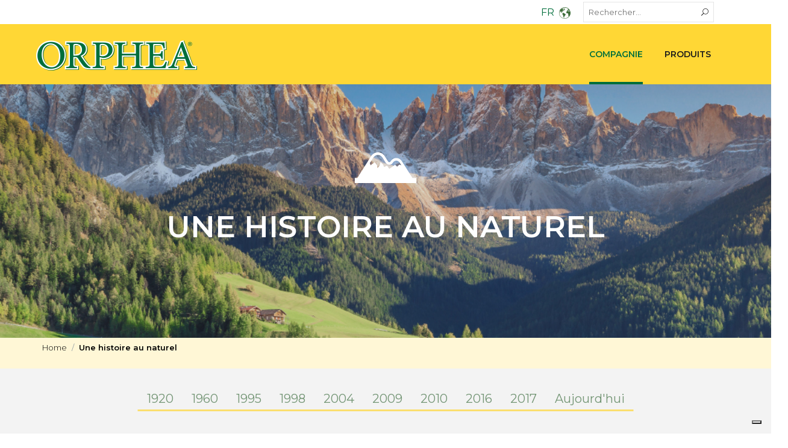

--- FILE ---
content_type: text/html; charset=UTF-8
request_url: https://orphea.it/fr/notre-histoire/
body_size: 22732
content:
<!DOCTYPE html>
<html lang="fr-FR">
<head>
	<meta charset="UTF-8">

	<link rel="profile" href="https://gmpg.org/xfn/11">
	
			<meta name="HandheldFriendly" content="True">
			<meta name="MobileOptimized" content="320">
			<meta name="viewport" content="width=device-width, height=device-height, initial-scale=1.0, minimum-scale=1.0"/>

				<meta name="theme-color" content="#006e3b">
			<link rel="pingback" href="https://orphea.it/xmlrpc.php">

				<script type="text/javascript" class="_iub_cs_skip">
				var _iub = _iub || {};
				_iub.csConfiguration = _iub.csConfiguration || {};
				_iub.csConfiguration.siteId = "3575077";
				_iub.csConfiguration.cookiePolicyId = "32734553";
			</script>
			<script class="_iub_cs_skip" src="https://cs.iubenda.com/autoblocking/3575077.js"></script>
			<meta name='robots' content='index, follow, max-image-preview:large, max-snippet:-1, max-video-preview:-1' />
	<style>img:is([sizes="auto" i], [sizes^="auto," i]) { contain-intrinsic-size: 3000px 1500px }</style>
	
<!-- Google Tag Manager for WordPress by gtm4wp.com -->
<script data-cfasync="false" data-pagespeed-no-defer>
	var gtm4wp_datalayer_name = "dataLayer";
	var dataLayer = dataLayer || [];
</script>
<!-- End Google Tag Manager for WordPress by gtm4wp.com -->
	<!-- This site is optimized with the Yoast SEO plugin v26.5 - https://yoast.com/wordpress/plugins/seo/ -->
	<title>Notre histoire | Orphea</title>
	<meta name="description" content="L&#039;histoire d&#039;Orphea commence dans les années 1920, lorsque l&#039;inventeur suisse Bachmann rassemble plus de 400 éléments, extraits de plantes et de fleurs, qui protègent naturellement la laine." />
	<link rel="canonical" href="https://orphea.it/fr/notre-histoire/" />
	<meta property="og:locale" content="fr_FR" />
	<meta property="og:type" content="article" />
	<meta property="og:title" content="Notre histoire | Orphea" />
	<meta property="og:description" content="L&#039;histoire d&#039;Orphea commence dans les années 1920, lorsque l&#039;inventeur suisse Bachmann rassemble plus de 400 éléments, extraits de plantes et de fleurs, qui protègent naturellement la laine." />
	<meta property="og:url" content="https://orphea.it/fr/notre-histoire/" />
	<meta property="og:site_name" content="ORPHEA" />
	<meta property="article:modified_time" content="2020-07-07T11:15:31+00:00" />
	<meta name="twitter:card" content="summary_large_image" />
	<meta name="twitter:label1" content="Durée de lecture estimée" />
	<meta name="twitter:data1" content="21 minutes" />
	<script type="application/ld+json" class="yoast-schema-graph">{"@context":"https://schema.org","@graph":[{"@type":"WebPage","@id":"https://orphea.it/fr/notre-histoire/","url":"https://orphea.it/fr/notre-histoire/","name":"Notre histoire | Orphea","isPartOf":{"@id":"https://orphea.it/fr/#website"},"datePublished":"2019-02-18T18:08:31+00:00","dateModified":"2020-07-07T11:15:31+00:00","description":"L'histoire d'Orphea commence dans les années 1920, lorsque l'inventeur suisse Bachmann rassemble plus de 400 éléments, extraits de plantes et de fleurs, qui protègent naturellement la laine.","inLanguage":"fr-FR","potentialAction":[{"@type":"ReadAction","target":["https://orphea.it/fr/notre-histoire/"]}]},{"@type":"WebSite","@id":"https://orphea.it/fr/#website","url":"https://orphea.it/fr/","name":"ORPHEA","description":"Il tuo alleato di casa | ORPHEA","potentialAction":[{"@type":"SearchAction","target":{"@type":"EntryPoint","urlTemplate":"https://orphea.it/fr/?s={search_term_string}"},"query-input":{"@type":"PropertyValueSpecification","valueRequired":true,"valueName":"search_term_string"}}],"inLanguage":"fr-FR"}]}</script>
	<!-- / Yoast SEO plugin. -->


<link rel='dns-prefetch' href='//cdn.iubenda.com' />
<link rel='dns-prefetch' href='//use.fontawesome.com' />
<link rel='dns-prefetch' href='//fonts.googleapis.com' />
<link rel="alternate" type="application/rss+xml" title="ORPHEA &raquo; Feed" href="https://orphea.it/fr/feed/" />
<link rel="alternate" type="application/rss+xml" title="ORPHEA &raquo; Comments Feed" href="https://orphea.it/fr/comments/feed/" />
<script type="text/javascript">
/* <![CDATA[ */
window._wpemojiSettings = {"baseUrl":"https:\/\/s.w.org\/images\/core\/emoji\/16.0.1\/72x72\/","ext":".png","svgUrl":"https:\/\/s.w.org\/images\/core\/emoji\/16.0.1\/svg\/","svgExt":".svg","source":{"concatemoji":"https:\/\/orphea.it\/wp-includes\/js\/wp-emoji-release.min.js?ver=6.8.3"}};
/*! This file is auto-generated */
!function(s,n){var o,i,e;function c(e){try{var t={supportTests:e,timestamp:(new Date).valueOf()};sessionStorage.setItem(o,JSON.stringify(t))}catch(e){}}function p(e,t,n){e.clearRect(0,0,e.canvas.width,e.canvas.height),e.fillText(t,0,0);var t=new Uint32Array(e.getImageData(0,0,e.canvas.width,e.canvas.height).data),a=(e.clearRect(0,0,e.canvas.width,e.canvas.height),e.fillText(n,0,0),new Uint32Array(e.getImageData(0,0,e.canvas.width,e.canvas.height).data));return t.every(function(e,t){return e===a[t]})}function u(e,t){e.clearRect(0,0,e.canvas.width,e.canvas.height),e.fillText(t,0,0);for(var n=e.getImageData(16,16,1,1),a=0;a<n.data.length;a++)if(0!==n.data[a])return!1;return!0}function f(e,t,n,a){switch(t){case"flag":return n(e,"\ud83c\udff3\ufe0f\u200d\u26a7\ufe0f","\ud83c\udff3\ufe0f\u200b\u26a7\ufe0f")?!1:!n(e,"\ud83c\udde8\ud83c\uddf6","\ud83c\udde8\u200b\ud83c\uddf6")&&!n(e,"\ud83c\udff4\udb40\udc67\udb40\udc62\udb40\udc65\udb40\udc6e\udb40\udc67\udb40\udc7f","\ud83c\udff4\u200b\udb40\udc67\u200b\udb40\udc62\u200b\udb40\udc65\u200b\udb40\udc6e\u200b\udb40\udc67\u200b\udb40\udc7f");case"emoji":return!a(e,"\ud83e\udedf")}return!1}function g(e,t,n,a){var r="undefined"!=typeof WorkerGlobalScope&&self instanceof WorkerGlobalScope?new OffscreenCanvas(300,150):s.createElement("canvas"),o=r.getContext("2d",{willReadFrequently:!0}),i=(o.textBaseline="top",o.font="600 32px Arial",{});return e.forEach(function(e){i[e]=t(o,e,n,a)}),i}function t(e){var t=s.createElement("script");t.src=e,t.defer=!0,s.head.appendChild(t)}"undefined"!=typeof Promise&&(o="wpEmojiSettingsSupports",i=["flag","emoji"],n.supports={everything:!0,everythingExceptFlag:!0},e=new Promise(function(e){s.addEventListener("DOMContentLoaded",e,{once:!0})}),new Promise(function(t){var n=function(){try{var e=JSON.parse(sessionStorage.getItem(o));if("object"==typeof e&&"number"==typeof e.timestamp&&(new Date).valueOf()<e.timestamp+604800&&"object"==typeof e.supportTests)return e.supportTests}catch(e){}return null}();if(!n){if("undefined"!=typeof Worker&&"undefined"!=typeof OffscreenCanvas&&"undefined"!=typeof URL&&URL.createObjectURL&&"undefined"!=typeof Blob)try{var e="postMessage("+g.toString()+"("+[JSON.stringify(i),f.toString(),p.toString(),u.toString()].join(",")+"));",a=new Blob([e],{type:"text/javascript"}),r=new Worker(URL.createObjectURL(a),{name:"wpTestEmojiSupports"});return void(r.onmessage=function(e){c(n=e.data),r.terminate(),t(n)})}catch(e){}c(n=g(i,f,p,u))}t(n)}).then(function(e){for(var t in e)n.supports[t]=e[t],n.supports.everything=n.supports.everything&&n.supports[t],"flag"!==t&&(n.supports.everythingExceptFlag=n.supports.everythingExceptFlag&&n.supports[t]);n.supports.everythingExceptFlag=n.supports.everythingExceptFlag&&!n.supports.flag,n.DOMReady=!1,n.readyCallback=function(){n.DOMReady=!0}}).then(function(){return e}).then(function(){var e;n.supports.everything||(n.readyCallback(),(e=n.source||{}).concatemoji?t(e.concatemoji):e.wpemoji&&e.twemoji&&(t(e.twemoji),t(e.wpemoji)))}))}((window,document),window._wpemojiSettings);
/* ]]> */
</script>
<link rel='stylesheet' id='it_pl_info_banner-css' href='https://orphea.it/wp-content/plugins/iThemeland-Info-Banner-For-VC/assets/css/it_pl_info_banner.css?ver=6.8.3' type='text/css' media='all' />
<link rel='stylesheet' id='it_pl_button-css' href='https://orphea.it/wp-content/plugins/iThemeland-Info-Banner-For-VC/assets/css/it_pl_button.css?ver=6.8.3' type='text/css' media='all' />
<link rel='stylesheet' id='it_pl_main_animate-css' href='https://orphea.it/wp-content/plugins/iThemeland-Info-Banner-For-VC/assets/css/animate.css?ver=6.8.3' type='text/css' media='all' />
<style id='wp-emoji-styles-inline-css' type='text/css'>

	img.wp-smiley, img.emoji {
		display: inline !important;
		border: none !important;
		box-shadow: none !important;
		height: 1em !important;
		width: 1em !important;
		margin: 0 0.07em !important;
		vertical-align: -0.1em !important;
		background: none !important;
		padding: 0 !important;
	}
</style>
<link rel='stylesheet' id='wp-block-library-css' href='https://orphea.it/wp-includes/css/dist/block-library/style.min.css?ver=6.8.3' type='text/css' media='all' />
<style id='classic-theme-styles-inline-css' type='text/css'>
/*! This file is auto-generated */
.wp-block-button__link{color:#fff;background-color:#32373c;border-radius:9999px;box-shadow:none;text-decoration:none;padding:calc(.667em + 2px) calc(1.333em + 2px);font-size:1.125em}.wp-block-file__button{background:#32373c;color:#fff;text-decoration:none}
</style>
<style id='global-styles-inline-css' type='text/css'>
:root{--wp--preset--aspect-ratio--square: 1;--wp--preset--aspect-ratio--4-3: 4/3;--wp--preset--aspect-ratio--3-4: 3/4;--wp--preset--aspect-ratio--3-2: 3/2;--wp--preset--aspect-ratio--2-3: 2/3;--wp--preset--aspect-ratio--16-9: 16/9;--wp--preset--aspect-ratio--9-16: 9/16;--wp--preset--color--black: #000000;--wp--preset--color--cyan-bluish-gray: #abb8c3;--wp--preset--color--white: #ffffff;--wp--preset--color--pale-pink: #f78da7;--wp--preset--color--vivid-red: #cf2e2e;--wp--preset--color--luminous-vivid-orange: #ff6900;--wp--preset--color--luminous-vivid-amber: #fcb900;--wp--preset--color--light-green-cyan: #7bdcb5;--wp--preset--color--vivid-green-cyan: #00d084;--wp--preset--color--pale-cyan-blue: #8ed1fc;--wp--preset--color--vivid-cyan-blue: #0693e3;--wp--preset--color--vivid-purple: #9b51e0;--wp--preset--gradient--vivid-cyan-blue-to-vivid-purple: linear-gradient(135deg,rgba(6,147,227,1) 0%,rgb(155,81,224) 100%);--wp--preset--gradient--light-green-cyan-to-vivid-green-cyan: linear-gradient(135deg,rgb(122,220,180) 0%,rgb(0,208,130) 100%);--wp--preset--gradient--luminous-vivid-amber-to-luminous-vivid-orange: linear-gradient(135deg,rgba(252,185,0,1) 0%,rgba(255,105,0,1) 100%);--wp--preset--gradient--luminous-vivid-orange-to-vivid-red: linear-gradient(135deg,rgba(255,105,0,1) 0%,rgb(207,46,46) 100%);--wp--preset--gradient--very-light-gray-to-cyan-bluish-gray: linear-gradient(135deg,rgb(238,238,238) 0%,rgb(169,184,195) 100%);--wp--preset--gradient--cool-to-warm-spectrum: linear-gradient(135deg,rgb(74,234,220) 0%,rgb(151,120,209) 20%,rgb(207,42,186) 40%,rgb(238,44,130) 60%,rgb(251,105,98) 80%,rgb(254,248,76) 100%);--wp--preset--gradient--blush-light-purple: linear-gradient(135deg,rgb(255,206,236) 0%,rgb(152,150,240) 100%);--wp--preset--gradient--blush-bordeaux: linear-gradient(135deg,rgb(254,205,165) 0%,rgb(254,45,45) 50%,rgb(107,0,62) 100%);--wp--preset--gradient--luminous-dusk: linear-gradient(135deg,rgb(255,203,112) 0%,rgb(199,81,192) 50%,rgb(65,88,208) 100%);--wp--preset--gradient--pale-ocean: linear-gradient(135deg,rgb(255,245,203) 0%,rgb(182,227,212) 50%,rgb(51,167,181) 100%);--wp--preset--gradient--electric-grass: linear-gradient(135deg,rgb(202,248,128) 0%,rgb(113,206,126) 100%);--wp--preset--gradient--midnight: linear-gradient(135deg,rgb(2,3,129) 0%,rgb(40,116,252) 100%);--wp--preset--font-size--small: 13px;--wp--preset--font-size--medium: 20px;--wp--preset--font-size--large: 36px;--wp--preset--font-size--x-large: 42px;--wp--preset--spacing--20: 0.44rem;--wp--preset--spacing--30: 0.67rem;--wp--preset--spacing--40: 1rem;--wp--preset--spacing--50: 1.5rem;--wp--preset--spacing--60: 2.25rem;--wp--preset--spacing--70: 3.38rem;--wp--preset--spacing--80: 5.06rem;--wp--preset--shadow--natural: 6px 6px 9px rgba(0, 0, 0, 0.2);--wp--preset--shadow--deep: 12px 12px 50px rgba(0, 0, 0, 0.4);--wp--preset--shadow--sharp: 6px 6px 0px rgba(0, 0, 0, 0.2);--wp--preset--shadow--outlined: 6px 6px 0px -3px rgba(255, 255, 255, 1), 6px 6px rgba(0, 0, 0, 1);--wp--preset--shadow--crisp: 6px 6px 0px rgba(0, 0, 0, 1);}:where(.is-layout-flex){gap: 0.5em;}:where(.is-layout-grid){gap: 0.5em;}body .is-layout-flex{display: flex;}.is-layout-flex{flex-wrap: wrap;align-items: center;}.is-layout-flex > :is(*, div){margin: 0;}body .is-layout-grid{display: grid;}.is-layout-grid > :is(*, div){margin: 0;}:where(.wp-block-columns.is-layout-flex){gap: 2em;}:where(.wp-block-columns.is-layout-grid){gap: 2em;}:where(.wp-block-post-template.is-layout-flex){gap: 1.25em;}:where(.wp-block-post-template.is-layout-grid){gap: 1.25em;}.has-black-color{color: var(--wp--preset--color--black) !important;}.has-cyan-bluish-gray-color{color: var(--wp--preset--color--cyan-bluish-gray) !important;}.has-white-color{color: var(--wp--preset--color--white) !important;}.has-pale-pink-color{color: var(--wp--preset--color--pale-pink) !important;}.has-vivid-red-color{color: var(--wp--preset--color--vivid-red) !important;}.has-luminous-vivid-orange-color{color: var(--wp--preset--color--luminous-vivid-orange) !important;}.has-luminous-vivid-amber-color{color: var(--wp--preset--color--luminous-vivid-amber) !important;}.has-light-green-cyan-color{color: var(--wp--preset--color--light-green-cyan) !important;}.has-vivid-green-cyan-color{color: var(--wp--preset--color--vivid-green-cyan) !important;}.has-pale-cyan-blue-color{color: var(--wp--preset--color--pale-cyan-blue) !important;}.has-vivid-cyan-blue-color{color: var(--wp--preset--color--vivid-cyan-blue) !important;}.has-vivid-purple-color{color: var(--wp--preset--color--vivid-purple) !important;}.has-black-background-color{background-color: var(--wp--preset--color--black) !important;}.has-cyan-bluish-gray-background-color{background-color: var(--wp--preset--color--cyan-bluish-gray) !important;}.has-white-background-color{background-color: var(--wp--preset--color--white) !important;}.has-pale-pink-background-color{background-color: var(--wp--preset--color--pale-pink) !important;}.has-vivid-red-background-color{background-color: var(--wp--preset--color--vivid-red) !important;}.has-luminous-vivid-orange-background-color{background-color: var(--wp--preset--color--luminous-vivid-orange) !important;}.has-luminous-vivid-amber-background-color{background-color: var(--wp--preset--color--luminous-vivid-amber) !important;}.has-light-green-cyan-background-color{background-color: var(--wp--preset--color--light-green-cyan) !important;}.has-vivid-green-cyan-background-color{background-color: var(--wp--preset--color--vivid-green-cyan) !important;}.has-pale-cyan-blue-background-color{background-color: var(--wp--preset--color--pale-cyan-blue) !important;}.has-vivid-cyan-blue-background-color{background-color: var(--wp--preset--color--vivid-cyan-blue) !important;}.has-vivid-purple-background-color{background-color: var(--wp--preset--color--vivid-purple) !important;}.has-black-border-color{border-color: var(--wp--preset--color--black) !important;}.has-cyan-bluish-gray-border-color{border-color: var(--wp--preset--color--cyan-bluish-gray) !important;}.has-white-border-color{border-color: var(--wp--preset--color--white) !important;}.has-pale-pink-border-color{border-color: var(--wp--preset--color--pale-pink) !important;}.has-vivid-red-border-color{border-color: var(--wp--preset--color--vivid-red) !important;}.has-luminous-vivid-orange-border-color{border-color: var(--wp--preset--color--luminous-vivid-orange) !important;}.has-luminous-vivid-amber-border-color{border-color: var(--wp--preset--color--luminous-vivid-amber) !important;}.has-light-green-cyan-border-color{border-color: var(--wp--preset--color--light-green-cyan) !important;}.has-vivid-green-cyan-border-color{border-color: var(--wp--preset--color--vivid-green-cyan) !important;}.has-pale-cyan-blue-border-color{border-color: var(--wp--preset--color--pale-cyan-blue) !important;}.has-vivid-cyan-blue-border-color{border-color: var(--wp--preset--color--vivid-cyan-blue) !important;}.has-vivid-purple-border-color{border-color: var(--wp--preset--color--vivid-purple) !important;}.has-vivid-cyan-blue-to-vivid-purple-gradient-background{background: var(--wp--preset--gradient--vivid-cyan-blue-to-vivid-purple) !important;}.has-light-green-cyan-to-vivid-green-cyan-gradient-background{background: var(--wp--preset--gradient--light-green-cyan-to-vivid-green-cyan) !important;}.has-luminous-vivid-amber-to-luminous-vivid-orange-gradient-background{background: var(--wp--preset--gradient--luminous-vivid-amber-to-luminous-vivid-orange) !important;}.has-luminous-vivid-orange-to-vivid-red-gradient-background{background: var(--wp--preset--gradient--luminous-vivid-orange-to-vivid-red) !important;}.has-very-light-gray-to-cyan-bluish-gray-gradient-background{background: var(--wp--preset--gradient--very-light-gray-to-cyan-bluish-gray) !important;}.has-cool-to-warm-spectrum-gradient-background{background: var(--wp--preset--gradient--cool-to-warm-spectrum) !important;}.has-blush-light-purple-gradient-background{background: var(--wp--preset--gradient--blush-light-purple) !important;}.has-blush-bordeaux-gradient-background{background: var(--wp--preset--gradient--blush-bordeaux) !important;}.has-luminous-dusk-gradient-background{background: var(--wp--preset--gradient--luminous-dusk) !important;}.has-pale-ocean-gradient-background{background: var(--wp--preset--gradient--pale-ocean) !important;}.has-electric-grass-gradient-background{background: var(--wp--preset--gradient--electric-grass) !important;}.has-midnight-gradient-background{background: var(--wp--preset--gradient--midnight) !important;}.has-small-font-size{font-size: var(--wp--preset--font-size--small) !important;}.has-medium-font-size{font-size: var(--wp--preset--font-size--medium) !important;}.has-large-font-size{font-size: var(--wp--preset--font-size--large) !important;}.has-x-large-font-size{font-size: var(--wp--preset--font-size--x-large) !important;}
:where(.wp-block-post-template.is-layout-flex){gap: 1.25em;}:where(.wp-block-post-template.is-layout-grid){gap: 1.25em;}
:where(.wp-block-columns.is-layout-flex){gap: 2em;}:where(.wp-block-columns.is-layout-grid){gap: 2em;}
:root :where(.wp-block-pullquote){font-size: 1.5em;line-height: 1.6;}
</style>
<link rel='stylesheet' id='easy-sidebar-menu-widget-css-css' href='https://orphea.it/wp-content/plugins/easy-sidebar-menu-widget/assets/css/easy-sidebar-menu-widget.css?ver=6.8.3' type='text/css' media='all' />
<link rel='stylesheet' id='esg-plugin-settings-css' href='https://orphea.it/wp-content/plugins/essential-grid/public/assets/css/settings.css?ver=3.0.13' type='text/css' media='all' />
<link rel='stylesheet' id='tp-fontello-css' href='https://orphea.it/wp-content/plugins/essential-grid/public/assets/font/fontello/css/fontello.css?ver=3.0.13' type='text/css' media='all' />
<link rel='stylesheet' id='wpml-legacy-dropdown-0-css' href='https://orphea.it/wp-content/plugins/sitepress-multilingual-cms/templates/language-switchers/legacy-dropdown/style.min.css?ver=1' type='text/css' media='all' />
<link rel='stylesheet' id='cms-navigation-style-base-css' href='https://orphea.it/wp-content/plugins/wpml-cms-nav/res/css/cms-navigation-base.css?ver=1.5.6' type='text/css' media='screen' />
<link rel='stylesheet' id='cms-navigation-style-css' href='https://orphea.it/wp-content/plugins/wpml-cms-nav/res/css/cms-navigation.css?ver=1.5.6' type='text/css' media='screen' />
<link rel='stylesheet' id='composer-fonts-css' href='https://orphea.it/wp-content/themes/composer/_css/pix-icons.css?ver=3.5.1' type='text/css' media='all' />
<link rel='stylesheet' id='bootstrap-css' href='https://orphea.it/wp-content/themes/composer/_css/bootstrap.min.css?ver=3.1.1' type='text/css' media='all' />
<link rel='stylesheet' id='composer-stylesheet-css' href='https://orphea.it/wp-content/themes/composer/_css/main.css?ver=3.5.1' type='text/css' media='all' />
<link rel='stylesheet' id='composer-plugins-stylesheet-css' href='https://orphea.it/wp-content/themes/composer/_css/plugins.css?ver=3.5.1' type='text/css' media='all' />
<link rel='stylesheet' id='composer-custom-css-css' href='https://orphea.it/wp-content/uploads/orphea-theme/custom.css?ver=1769957385' type='text/css' media='all' />
<link rel='stylesheet' id='child-theme-style-css' href='https://orphea.it/wp-content/themes/composer-child/child-theme-style.css?ver=1.0' type='text/css' media='all' />
<link rel='stylesheet' id='composer-animate-stylesheet-css' href='https://orphea.it/wp-content/themes/composer/_css/animate.min.css?ver=3.5.1' type='text/css' media='all' />
<link rel='stylesheet' id='bbpress-css' href='https://orphea.it/wp-content/themes/composer/_css/bbpress.css?ver=1.0' type='text/css' media='all' />
<link rel='stylesheet' id='composer-responsive-stylesheet-css' href='https://orphea.it/wp-content/themes/composer/_css/responsive.css?ver=3.5.1' type='text/css' media='all' />
<style id='composer-responsive-stylesheet-inline-css' type='text/css'>
#sub-header, .composer-header-dark #sub-header {
            
        }
        #sub-header .sub-banner-title, .banner-header .sub-banner-title, .breadcrumb li a, .breadcrumb li span, #sub-header .current {
            
        }
        #sub-header .pattern {
            
        }
        body, #wrapper {
            background-color:#ffffff;
        }
        #wrapper {
            background-color:#ffffff !important;
        }
</style>
<link rel='stylesheet' id='pix_theme_fonts-css' href='//fonts.googleapis.com/css?family=Montserrat%3A300%2C400%2C400italic%2C700%2C700italic%7CMontserrat%3A300%2C400%2C500%2C600%2C700%7CMontserrat%3A600%7CMontserrat%3A600%7CMontserrat%3A500%7CPoppins%3A700%7CPoppins%3A700%7CMontserrat%3A500%7CMontserrat%3Aregular%7CPoppins%3A100%7CPoppins%3A700%7CPoppins%3A100%7CMontserrat%3A600%7CMontserrat%3A600%7CPoppins%3A700%7CPoppins%3A700%7CPoppins%3A700%7CPoppins%3A700%7CPoppins%3A100%7CPoppins%3A700%7CPoppins%3A700%7CPoppins%3A100%7CPoppins%3A700%7CPoppins%3A600%7CPoppins%3A900%7CPoppins%3A700%7CPoppins%3A100%7CMontserrat%3A500%26subset%3Dlatin%2Clatin-ext&#038;ver=1.0.0' type='text/css' media='all' />
<link rel='stylesheet' id='responsive-menu-pro-css' href='https://orphea.it/wp-content/uploads/responsive-menu-pro/css/responsive-menu-pro-1.css?ver=6.8.3' type='text/css' media='all' />
<link rel='stylesheet' id='js_composer_front-css' href='https://orphea.it/wp-content/plugins/js_composer/assets/css/js_composer.min.css?ver=6.7.0' type='text/css' media='all' />
<link rel='stylesheet' id='bsf-Defaults-css' href='https://orphea.it/wp-content/uploads/smile_fonts/Defaults/Defaults.css?ver=3.19.11' type='text/css' media='all' />
<link rel='stylesheet' id='ultimate-vc-addons-style-css' href='https://orphea.it/wp-content/plugins/Ultimate_VC_Addons/assets/min-css/style.min.css?ver=3.19.11' type='text/css' media='all' />
<link rel='stylesheet' id='mpc-massive-style-css' href='https://orphea.it/wp-content/plugins/mpc-massive/assets/css/mpc-styles.css?ver=6.8.3' type='text/css' media='all' />
<script type="text/javascript" src="https://orphea.it/wp-includes/js/jquery/jquery.min.js?ver=3.7.1" id="jquery-core-js"></script>
<script type="text/javascript" src="https://orphea.it/wp-includes/js/jquery/jquery-migrate.min.js?ver=3.4.1" id="jquery-migrate-js"></script>
<script type="text/javascript" src="https://orphea.it/wp-content/plugins/iThemeland-Info-Banner-For-VC/assets/js/wow.min.js?ver=6.8.3" id="it_pl_main_wow-js"></script>
<script type="text/javascript" src="https://orphea.it/wp-content/plugins/iThemeland-Info-Banner-For-VC/assets/js/it_pl_animation.js?ver=6.8.3" id="it_pl_js_animation-js"></script>

<script  type="text/javascript" class=" _iub_cs_skip" type="text/javascript" id="iubenda-head-inline-scripts-0">
/* <![CDATA[ */

var _iub = _iub || [];
_iub.csConfiguration = {"askConsentAtCookiePolicyUpdate":true,"cookiePolicyInOtherWindow":true,"countryDetection":true,"enableFadp":true,"enableLgpd":true,"enableUspr":true,"floatingPreferencesButtonCaptionColor":"#FFFFFF57","floatingPreferencesButtonColor":"#FFFFFF26","floatingPreferencesButtonDisplay":"bottom-right","lgpdAppliesGlobally":false,"perPurposeConsent":true,"purposes":"1,2,3,4,5","siteId":3575077,"cookiePolicyId":32734553,"lang":"fr", "banner":{ "acceptButtonCaptionColor":"#FFFFFF","acceptButtonColor":"#0073CE","acceptButtonDisplay":true,"backgroundColor":"#FFFFFF","brandBackgroundColor":"#FFFFFF","brandTextColor":"#000000","closeButtonRejects":true,"customizeButtonCaptionColor":"#4D4D4D","customizeButtonColor":"#DADADA","customizeButtonDisplay":true,"explicitWithdrawal":true,"listPurposes":true,"logo":"https://orphea.it/wp-content/uploads/2018/07/Orphea_logo.png","position":"float-bottom-center","rejectButtonCaptionColor":"#FFFFFF","rejectButtonColor":"#0073CE","rejectButtonDisplay":true,"showPurposesToggles":true,"textColor":"#000000" }};
/* ]]> */
</script>
<script  type="text/javascript" class=" _iub_cs_skip" type="text/javascript" src="//cdn.iubenda.com/cs/gpp/stub.js?ver=3.12.4" id="iubenda-head-scripts-1-js"></script>
<script  type="text/javascript" charset="UTF-8" async="" class=" _iub_cs_skip" type="text/javascript" src="//cdn.iubenda.com/cs/iubenda_cs.js?ver=3.12.4" id="iubenda-head-scripts-2-js"></script>
<script type="text/javascript" id="wpml-cookie-js-extra">
/* <![CDATA[ */
var wpml_cookies = {"wp-wpml_current_language":{"value":"fr","expires":1,"path":"\/"}};
var wpml_cookies = {"wp-wpml_current_language":{"value":"fr","expires":1,"path":"\/"}};
/* ]]> */
</script>
<script type="text/javascript" src="https://orphea.it/wp-content/plugins/sitepress-multilingual-cms/res/js/cookies/language-cookie.js?ver=486900" id="wpml-cookie-js" defer="defer" data-wp-strategy="defer"></script>
<script type="text/javascript" src="https://orphea.it/wp-content/plugins/revslider/public/assets/js/rbtools.min.js?ver=6.5.6" async id="tp-tools-js"></script>
<script type="text/javascript" src="https://orphea.it/wp-content/plugins/revslider/public/assets/js/rs6.min.js?ver=6.5.6" async id="revmin-js"></script>
<script type="text/javascript" src="https://orphea.it/wp-content/plugins/sitepress-multilingual-cms/templates/language-switchers/legacy-dropdown/script.min.js?ver=1" id="wpml-legacy-dropdown-0-js"></script>
<script type="text/javascript" src="https://orphea.it/wp-content/themes/composer/_js/libs/modernizr.custom.min.js?ver=2.5.3" id="modernizr-js"></script>
<script type="text/javascript" src="https://use.fontawesome.com/b6bedb3084.js" id="responsive-menu-pro-font-awesome-js"></script>
<script type="text/javascript" src="https://orphea.it/wp-content/plugins/Ultimate_VC_Addons/assets/min-js/ultimate-params.min.js?ver=3.19.11" id="ultimate-vc-addons-params-js"></script>
<link rel="https://api.w.org/" href="https://orphea.it/fr/wp-json/" /><link rel="alternate" title="JSON" type="application/json" href="https://orphea.it/fr/wp-json/wp/v2/pages/5520" /><link rel="EditURI" type="application/rsd+xml" title="RSD" href="https://orphea.it/xmlrpc.php?rsd" />
<meta name="generator" content="WordPress 6.8.3" />
<link rel='shortlink' href='https://orphea.it/fr/?p=5520' />
<link rel="alternate" title="oEmbed (JSON)" type="application/json+oembed" href="https://orphea.it/fr/wp-json/oembed/1.0/embed?url=https%3A%2F%2Forphea.it%2Ffr%2Fnotre-histoire%2F" />
<link rel="alternate" title="oEmbed (XML)" type="text/xml+oembed" href="https://orphea.it/fr/wp-json/oembed/1.0/embed?url=https%3A%2F%2Forphea.it%2Ffr%2Fnotre-histoire%2F&#038;format=xml" />
<meta name="generator" content="WPML ver:4.8.6 stt:1,4,3,27,47,2;" />
<link rel="alternate" media="only screen and (max-width: 1024px)" href="https://orphea.it/fr/notre-histoire-mobile/">
		<!-- GA Google Analytics @ https://m0n.co/ga -->
		<script async src="https://www.googletagmanager.com/gtag/js?id=UA-2043791-10"></script>
		<script>
			window.dataLayer = window.dataLayer || [];
			function gtag(){dataLayer.push(arguments);}
			gtag('js', new Date());
			gtag('config', 'UA-2043791-10');
		</script>

	        <noscript>
            <style>
                #the-preloader-element { display: none !important; }
            </style>
        </noscript>
        <link rel='stylesheet' id='wwp-vc-breadcrumbs-css' href='https://orphea.it/wp-content/plugins/wwp-vc-breadcrumbs/include/css/wwp-vc-breadcrumbs.css?ver=6.8.3' type='text/css' media='all' />

<!-- Google Tag Manager for WordPress by gtm4wp.com -->
<!-- GTM Container placement set to manual -->
<script data-cfasync="false" data-pagespeed-no-defer>
	var dataLayer_content = {"pagePostType":"page","pagePostType2":"single-page","pagePostAuthor":"amministratore"};
	dataLayer.push( dataLayer_content );
</script>
<script data-cfasync="false" data-pagespeed-no-defer>
(function(w,d,s,l,i){w[l]=w[l]||[];w[l].push({'gtm.start':
new Date().getTime(),event:'gtm.js'});var f=d.getElementsByTagName(s)[0],
j=d.createElement(s),dl=l!='dataLayer'?'&l='+l:'';j.async=true;j.src=
'//www.googletagmanager.com/gtm.js?id='+i+dl;f.parentNode.insertBefore(j,f);
})(window,document,'script','dataLayer','GTM-5G96LNG');
</script>
<!-- End Google Tag Manager for WordPress by gtm4wp.com --><link rel="apple-touch-icon" sizes="180x180" href="/wp-content/uploads/fbrfg/apple-touch-icon.png">
<link rel="icon" type="image/png" sizes="32x32" href="/wp-content/uploads/fbrfg/favicon-32x32.png">
<link rel="icon" type="image/png" sizes="16x16" href="/wp-content/uploads/fbrfg/favicon-16x16.png">
<link rel="manifest" href="/wp-content/uploads/fbrfg/site.webmanifest">
<link rel="mask-icon" href="/wp-content/uploads/fbrfg/safari-pinned-tab.svg" color="#5bbad5">
<link rel="shortcut icon" href="/wp-content/uploads/fbrfg/favicon.ico">
<meta name="msapplication-TileColor" content="#ffd735">
<meta name="msapplication-config" content="/wp-content/uploads/fbrfg/browserconfig.xml">
<meta name="theme-color" content="#ffffff"><style type="text/css">.recentcomments a{display:inline !important;padding:0 !important;margin:0 !important;}</style><meta name="generator" content="Powered by WPBakery Page Builder - drag and drop page builder for WordPress."/>
<meta name="generator" content="Powered by Slider Revolution 6.5.6 - responsive, Mobile-Friendly Slider Plugin for WordPress with comfortable drag and drop interface." />
<script type="text/javascript">function setREVStartSize(e){
			//window.requestAnimationFrame(function() {				 
				window.RSIW = window.RSIW===undefined ? window.innerWidth : window.RSIW;	
				window.RSIH = window.RSIH===undefined ? window.innerHeight : window.RSIH;	
				try {								
					var pw = document.getElementById(e.c).parentNode.offsetWidth,
						newh;
					pw = pw===0 || isNaN(pw) ? window.RSIW : pw;
					e.tabw = e.tabw===undefined ? 0 : parseInt(e.tabw);
					e.thumbw = e.thumbw===undefined ? 0 : parseInt(e.thumbw);
					e.tabh = e.tabh===undefined ? 0 : parseInt(e.tabh);
					e.thumbh = e.thumbh===undefined ? 0 : parseInt(e.thumbh);
					e.tabhide = e.tabhide===undefined ? 0 : parseInt(e.tabhide);
					e.thumbhide = e.thumbhide===undefined ? 0 : parseInt(e.thumbhide);
					e.mh = e.mh===undefined || e.mh=="" || e.mh==="auto" ? 0 : parseInt(e.mh,0);		
					if(e.layout==="fullscreen" || e.l==="fullscreen") 						
						newh = Math.max(e.mh,window.RSIH);					
					else{					
						e.gw = Array.isArray(e.gw) ? e.gw : [e.gw];
						for (var i in e.rl) if (e.gw[i]===undefined || e.gw[i]===0) e.gw[i] = e.gw[i-1];					
						e.gh = e.el===undefined || e.el==="" || (Array.isArray(e.el) && e.el.length==0)? e.gh : e.el;
						e.gh = Array.isArray(e.gh) ? e.gh : [e.gh];
						for (var i in e.rl) if (e.gh[i]===undefined || e.gh[i]===0) e.gh[i] = e.gh[i-1];
											
						var nl = new Array(e.rl.length),
							ix = 0,						
							sl;					
						e.tabw = e.tabhide>=pw ? 0 : e.tabw;
						e.thumbw = e.thumbhide>=pw ? 0 : e.thumbw;
						e.tabh = e.tabhide>=pw ? 0 : e.tabh;
						e.thumbh = e.thumbhide>=pw ? 0 : e.thumbh;					
						for (var i in e.rl) nl[i] = e.rl[i]<window.RSIW ? 0 : e.rl[i];
						sl = nl[0];									
						for (var i in nl) if (sl>nl[i] && nl[i]>0) { sl = nl[i]; ix=i;}															
						var m = pw>(e.gw[ix]+e.tabw+e.thumbw) ? 1 : (pw-(e.tabw+e.thumbw)) / (e.gw[ix]);					
						newh =  (e.gh[ix] * m) + (e.tabh + e.thumbh);
					}
					var el = document.getElementById(e.c);
					if (el!==null && el) el.style.height = newh+"px";					
					el = document.getElementById(e.c+"_wrapper");
					if (el!==null && el) {
						el.style.height = newh+"px";
						el.style.display = "block";
					}
				} catch(e){
					console.log("Failure at Presize of Slider:" + e)
				}					   
			//});
		  };</script>
		<style type="text/css" id="wp-custom-css">
			body.page-id-425 .shopOnline { 
     display: none; 
}
.main-nav > ul > li:last-child > ul.sub-menu {
    position: fixed !important;
		left: auto !important;
    right: 0px !important;
}
.main-nav {
    margin-right: 40px;
}		</style>
		<style type="text/css" data-type="vc_shortcodes-custom-css">.vc_custom_1550232683813{padding-top: 113px !important;padding-bottom: 112px !important;background-image: url(https://orphea.it/wp-content/uploads/2018/07/Orphea_unastoriaalnaturale_header.jpg?id=823) !important;background-position: center !important;background-repeat: no-repeat !important;background-size: cover !important;}.vc_custom_1531326310963{background-color: rgba(255,215,53,0.2) !important;*background-color: rgb(255,215,53) !important;}.vc_custom_1550571242008{background-position: center !important;background-repeat: no-repeat !important;background-size: cover !important;}.vc_custom_1550513284913{background-position: center !important;background-repeat: no-repeat !important;background-size: cover !important;}.vc_custom_1550571346175{background-position: center !important;background-repeat: no-repeat !important;background-size: cover !important;}.vc_custom_1550571498910{background-position: center !important;background-repeat: no-repeat !important;background-size: cover !important;}.vc_custom_1550571648500{background-position: center !important;background-repeat: no-repeat !important;background-size: cover !important;}.vc_custom_1550571766238{background-position: center !important;background-repeat: no-repeat !important;background-size: cover !important;}.vc_custom_1550571896907{background-position: center !important;background-repeat: no-repeat !important;background-size: cover !important;}.vc_custom_1550571896907{background-position: center !important;background-repeat: no-repeat !important;background-size: cover !important;}.vc_custom_1550572249912{background-position: center !important;background-repeat: no-repeat !important;background-size: cover !important;}.vc_custom_1550572377609{background-position: center !important;background-repeat: no-repeat !important;background-size: cover !important;}.vc_custom_1550572501742{background-position: center !important;background-repeat: no-repeat !important;background-size: cover !important;}.vc_custom_1550572800538{background-position: center !important;background-repeat: no-repeat !important;background-size: cover !important;}.vc_custom_1550513064291{border-left-width: 5px !important;padding-top: 32px !important;padding-right: 10% !important;padding-bottom: 32px !important;padding-left: 10px !important;border-left-color: #ffd735 !important;border-left-style: solid !important;}.vc_custom_1550571218454{margin-top: 0px !important;margin-bottom: 0px !important;padding-top: 300px !important;padding-bottom: 300px !important;background-image: url(https://orphea.it/wp-content/uploads/2018/07/Orphea_unastoriaalnaturale_timeline_1920-1.jpg?id=580) !important;background-position: center !important;background-repeat: no-repeat !important;background-size: cover !important;}.vc_custom_1531325708676{margin-bottom: 32px !important;}.vc_custom_1532514204083{padding-left: 20px !important;}.vc_custom_1550513064291{border-left-width: 5px !important;padding-top: 32px !important;padding-right: 10% !important;padding-bottom: 32px !important;padding-left: 10px !important;border-left-color: #ffd735 !important;border-left-style: solid !important;}.vc_custom_1550513217166{margin-top: 0px !important;margin-bottom: 0px !important;padding-top: 300px !important;padding-bottom: 300px !important;background-image: url(https://orphea.it/wp-content/uploads/2018/07/Orphea_unastoriaalnaturale_timeline_1920_1.jpg?id=624) !important;background-position: center !important;background-repeat: no-repeat !important;background-size: cover !important;}.vc_custom_1532009230255{margin-bottom: 32px !important;}.vc_custom_1532009918371{margin-bottom: 32px !important;}.vc_custom_1550513064291{border-left-width: 5px !important;padding-top: 32px !important;padding-right: 10% !important;padding-bottom: 32px !important;padding-left: 10px !important;border-left-color: #ffd735 !important;border-left-style: solid !important;}.vc_custom_1550571427678{margin-top: 0px !important;margin-bottom: 0px !important;padding-top: 300px !important;padding-bottom: 300px !important;background-image: url(https://orphea.it/wp-content/uploads/2018/07/Orphea_unastoriaalnaturale_timeline_1960.jpg?id=633) !important;background-position: center !important;background-repeat: no-repeat !important;background-size: cover !important;}.vc_custom_1532514216204{padding-left: 20px !important;}.vc_custom_1532009758111{margin-bottom: 32px !important;}.vc_custom_1550513064291{border-left-width: 5px !important;padding-top: 32px !important;padding-right: 10% !important;padding-bottom: 32px !important;padding-left: 10px !important;border-left-color: #ffd735 !important;border-left-style: solid !important;}.vc_custom_1550571562324{margin-top: 0px !important;margin-bottom: 0px !important;padding-top: 300px !important;padding-bottom: 300px !important;background-image: url(https://orphea.it/wp-content/uploads/2018/07/Orphea_unastoriaalnaturale_timeline_1995.jpg?id=677) !important;background-position: center !important;background-repeat: no-repeat !important;background-size: cover !important;}.vc_custom_1532514225713{padding-left: 20px !important;}.vc_custom_1532010338045{margin-bottom: 32px !important;}.vc_custom_1550513064291{border-left-width: 5px !important;padding-top: 32px !important;padding-right: 10% !important;padding-bottom: 32px !important;padding-left: 10px !important;border-left-color: #ffd735 !important;border-left-style: solid !important;}.vc_custom_1550571712992{margin-top: 0px !important;margin-bottom: 0px !important;padding-top: 300px !important;padding-bottom: 300px !important;background-image: url(https://orphea.it/wp-content/uploads/2018/07/Orphea_unastoriaalnaturale_timeline_1998.jpg?id=697) !important;background-position: center !important;background-repeat: no-repeat !important;background-size: cover !important;}.vc_custom_1532011086373{margin-bottom: 32px !important;}.vc_custom_1532514241871{padding-left: 20px !important;}.vc_custom_1532012479827{margin-bottom: 32px !important;}.vc_custom_1550513064291{border-left-width: 5px !important;padding-top: 32px !important;padding-right: 10% !important;padding-bottom: 32px !important;padding-left: 10px !important;border-left-color: #ffd735 !important;border-left-style: solid !important;}.vc_custom_1550571862648{margin-top: 0px !important;margin-bottom: 0px !important;padding-top: 300px !important;padding-bottom: 300px !important;background-image: url(https://orphea.it/wp-content/uploads/2018/07/Orphea_unastoriaalnaturale_timeline_2004.jpg?id=733) !important;background-position: center !important;background-repeat: no-repeat !important;background-size: cover !important;}.vc_custom_1532514250889{padding-left: 20px !important;}.vc_custom_1532012869365{margin-bottom: 32px !important;}.vc_custom_1550513064291{border-left-width: 5px !important;padding-top: 32px !important;padding-right: 10% !important;padding-bottom: 32px !important;padding-left: 10px !important;border-left-color: #ffd735 !important;border-left-style: solid !important;}.vc_custom_1550571964097{margin-top: 0px !important;margin-bottom: 0px !important;padding-top: 300px !important;padding-bottom: 300px !important;background-image: url(https://orphea.it/wp-content/uploads/2018/07/Orphea_unastoriaalnaturale_timeline_2009.jpg?id=745) !important;background-position: center !important;background-repeat: no-repeat !important;background-size: cover !important;}.vc_custom_1532514259805{padding-left: 20px !important;}.vc_custom_1532683862694{margin-bottom: 32px !important;margin-left: 68px !important;}.vc_custom_1550513064291{border-left-width: 5px !important;padding-top: 32px !important;padding-right: 10% !important;padding-bottom: 32px !important;padding-left: 10px !important;border-left-color: #ffd735 !important;border-left-style: solid !important;}.vc_custom_1550572957138{margin-top: 0px !important;margin-bottom: 0px !important;padding-top: 300px !important;padding-bottom: 300px !important;background-image: url(https://orphea.it/wp-content/uploads/2018/07/Orphea_unastoriaalnaturale_timeline_2009_2.jpg?id=767) !important;background-position: center !important;background-repeat: no-repeat !important;background-size: cover !important;}.vc_custom_1532013135111{margin-bottom: 32px !important;}.vc_custom_1550513064291{border-left-width: 5px !important;padding-top: 32px !important;padding-right: 10% !important;padding-bottom: 32px !important;padding-left: 10px !important;border-left-color: #ffd735 !important;border-left-style: solid !important;}.vc_custom_1550572327530{margin-top: 0px !important;margin-bottom: 0px !important;padding-top: 300px !important;padding-bottom: 300px !important;background-image: url(https://orphea.it/wp-content/uploads/2018/07/Orphea_unastoriaalnaturale_timeline_2010.jpg?id=783) !important;background-position: center !important;background-repeat: no-repeat !important;background-size: cover !important;}.vc_custom_1532013461052{margin-bottom: 32px !important;}.vc_custom_1532514275174{padding-left: 20px !important;}.vc_custom_1532013553057{margin-bottom: 32px !important;}.vc_custom_1550513064291{border-left-width: 5px !important;padding-top: 32px !important;padding-right: 10% !important;padding-bottom: 32px !important;padding-left: 10px !important;border-left-color: #ffd735 !important;border-left-style: solid !important;}.vc_custom_1550572457882{margin-top: 0px !important;margin-bottom: 0px !important;padding-top: 300px !important;padding-bottom: 300px !important;background-image: url(https://orphea.it/wp-content/uploads/2018/07/Orphea_unastoriaalnaturale_timeline_2016.jpg?id=788) !important;background-position: center !important;background-repeat: no-repeat !important;background-size: cover !important;}.vc_custom_1532514284903{padding-left: 20px !important;}.vc_custom_1532683641071{margin-bottom: 32px !important;margin-left: 68px !important;}.vc_custom_1550513064291{border-left-width: 5px !important;padding-top: 32px !important;padding-right: 10% !important;padding-bottom: 32px !important;padding-left: 10px !important;border-left-color: #ffd735 !important;border-left-style: solid !important;}.vc_custom_1550572757016{margin-top: 0px !important;margin-bottom: 0px !important;padding-top: 300px !important;padding-bottom: 300px !important;background-image: url(https://orphea.it/wp-content/uploads/2018/07/Orphea_unastoriaalnaturale_timeline_2017.jpg?id=793) !important;background-position: center !important;background-repeat: no-repeat !important;background-size: cover !important;}.vc_custom_1532514294470{padding-left: 20px !important;}.vc_custom_1532013961959{margin-bottom: 32px !important;}.vc_custom_1550513064291{border-left-width: 5px !important;padding-top: 32px !important;padding-right: 10% !important;padding-bottom: 32px !important;padding-left: 10px !important;border-left-color: #ffd735 !important;border-left-style: solid !important;}.vc_custom_1550572835930{margin-top: 0px !important;margin-bottom: 0px !important;padding-top: 300px !important;padding-bottom: 300px !important;background-image: url(https://orphea.it/wp-content/uploads/2018/07/Orphea_unastoriaalnaturale_timeline_oggi.jpg?id=798) !important;background-position: center !important;background-repeat: no-repeat !important;background-size: cover !important;}.vc_custom_1532514303636{padding-left: 20px !important;}.vc_custom_1553511327611{padding-left: 12% !important;}.vc_custom_1532014288186{margin-bottom: 32px !important;}</style><noscript><style> .wpb_animate_when_almost_visible { opacity: 1; }</style></noscript></head>


	<body data-rsssl=1 class="wp-singular page-template-default page page-id-5520 wp-theme-composer wp-child-theme-composer-child composer-wide composer-top-header-enabled full-header wpb-js-composer js-comp-ver-6.7.0 vc_responsive responsive-menu-pro-fade-top">
<!-- Google Tag Manager container - EC  -->

<!-- GTM Container placement set to manual -->
<!-- Google Tag Manager (noscript) -->
				<noscript><iframe src="https://www.googletagmanager.com/ns.html?id=GTM-5G96LNG" height="0" width="0" style="display:none;visibility:hidden" aria-hidden="true"></iframe></noscript>
<!-- End Google Tag Manager (noscript) -->		
		
		<div class="mobile-menu-nav  menu-dark "><div class="mobile-menu-inner"></div></div>
		
		<div id="content-pusher">

		<p id="back-top" class=" hide-on-mobile"><a href="#top"><span class="pixicon-arrow-angle-up"></span></a></p>				<div class="header-wrap nav-border header-line-no ">

					<div class="header-con sticky-light  pix-sticky-header pix-sticky-header-res menu-header-2 menu-dark ">

						
<style>
	.shopOnline{
		display:none !important;
	}
</style>

<div class="pageTopCon top-header-mobile-hide ">
	<div class="container">
		<div class="pageTop row">
			<div class="pull-left">
				<div class="header-center">
									</div>
			</div>
			<div class="pull-right">
				<div class="" style="position:absolute; margin-left:-38px">					
<div
	 class="wpml-ls-statics-shortcode_actions wpml-ls wpml-ls-legacy-dropdown js-wpml-ls-legacy-dropdown">
	<ul role="menu">

		<li role="none" tabindex="0" class="wpml-ls-slot-shortcode_actions wpml-ls-item wpml-ls-item-fr wpml-ls-current-language wpml-ls-item-legacy-dropdown">
			<a href="#" class="js-wpml-ls-item-toggle wpml-ls-item-toggle" role="menuitem" title="Passer à FR">
                <span class="wpml-ls-native" role="menuitem">FR</span></a>

			<ul class="wpml-ls-sub-menu" role="menu">
				
					<li class="wpml-ls-slot-shortcode_actions wpml-ls-item wpml-ls-item-it wpml-ls-first-item" role="none">
						<a href="https://orphea.it/una-storia-al-naturale/" class="wpml-ls-link" role="menuitem" aria-label="Passer à IT" title="Passer à IT">
                            <span class="wpml-ls-native" lang="it">IT</span></a>
					</li>

				
					<li class="wpml-ls-slot-shortcode_actions wpml-ls-item wpml-ls-item-en" role="none">
						<a href="https://orphea.it/en/our-story/" class="wpml-ls-link" role="menuitem" aria-label="Passer à EN" title="Passer à EN">
                            <span class="wpml-ls-native" lang="en">EN</span></a>
					</li>

				
					<li class="wpml-ls-slot-shortcode_actions wpml-ls-item wpml-ls-item-de" role="none">
						<a href="https://orphea.it/de/das-unternehmen-die-geschichte/" class="wpml-ls-link" role="menuitem" aria-label="Passer à DE" title="Passer à DE">
                            <span class="wpml-ls-native" lang="de">DE</span></a>
					</li>

				
					<li class="wpml-ls-slot-shortcode_actions wpml-ls-item wpml-ls-item-es" role="none">
						<a href="https://orphea.it/es/nuestra-historia/" class="wpml-ls-link" role="menuitem" aria-label="Passer à ES" title="Passer à ES">
                            <span class="wpml-ls-native" lang="es">ES</span></a>
					</li>

				
					<li class="wpml-ls-slot-shortcode_actions wpml-ls-item wpml-ls-item-sl wpml-ls-last-item" role="none">
						<a href="https://orphea.it/sl/nasa-zgodovina/" class="wpml-ls-link" role="menuitem" aria-label="Passer à SL" title="Passer à SL">
                            <span class="wpml-ls-native" lang="sl">SL</span></a>
					</li>

							</ul>

		</li>

	</ul>
</div>
				</div>
				<div class="header-center">
					<!-- SSS -->
				
					<!-- SSS -->
					<div class="header-elem"><div class="lang-list-wrap page-top-left"></div></div><div class="header-elem"><form method="get" class="searchform" action="https://orphea.it/fr/" ><input type="text" value="" name="s" class="s" placeholder="Rechercher..." />
                <button type="submit" class="searchsubmit"></button>
            </form></div><div class="header-elem"></div>				</div>
			</div>
		</div>
	</div>
</div>
<header class="header">

	<div class="container">

		<div id="inner-header" class="wrap clearfix">

			<div id="logo"><a href="https://orphea.it/fr/" rel="home" itemprop="url"><img src="https://orphea.it/wp-content/uploads/2018/07/Orphea_logo.png" alt="ORPHEA" class="dark-logo"><img src="" alt="ORPHEA" class="light-logo"></a></div>
			
						<div class="pix-menu">
				<div class="pix-menu-trigger">
					<span class="mobile-menu">Menu</span>
				</div>
			</div>
			
						
			<div class="widget-right">
			
							</div>
			
			<nav class="main-nav">
				<ul id="menu-menu-principale-fr" class="menu clearfix"><li id="menu-item-6030" class="menu-item menu-item-type-custom menu-item-object-custom current-menu-ancestor current-menu-parent menu-item-has-children menu-item-6030 pix-submenu external"><a data-scroll="true" class="external">Compagnie</a><span class="pix-dropdown-arrow"></span>
<ul class="sub-menu">
	<li id="menu-item-6031" class="menu-item menu-item-type-post_type menu-item-object-page current-menu-item page_item page-item-5520 current_page_item menu-item-6031 external"><a href="https://orphea.it/fr/notre-histoire/" data-scroll="true" class="external">Entreprise – L’histoire</a><span class="pix-dropdown-arrow"></span></li>
	<li id="menu-item-6033" class="menu-item menu-item-type-post_type menu-item-object-page menu-item-6033 external"><a href="https://orphea.it/fr/notre-philosophie/" data-scroll="true" class="external">La philosophie</a><span class="pix-dropdown-arrow"></span></li>
	<li id="menu-item-6034" class="menu-item menu-item-type-post_type menu-item-object-page menu-item-6034 external"><a href="https://orphea.it/fr/recherche-innovation/" data-scroll="true" class="external">Recherche et innovation</a><span class="pix-dropdown-arrow"></span></li>
	<li id="menu-item-6032" class="menu-item menu-item-type-post_type menu-item-object-page menu-item-6032 external"><a href="https://orphea.it/fr/contacts/" data-scroll="true" class="external">Contacts</a><span class="pix-dropdown-arrow"></span></li>
</ul>
</li>
<li id="menu-item-6035" class="menu-item menu-item-type-post_type menu-item-object-page menu-item-has-children menu-item-6035 pix-submenu external"><a href="https://orphea.it/fr/produits/" data-scroll="true" class="external">PRODUITS</a><span class="pix-dropdown-arrow"></span>
<ul class="sub-menu">
	<li id="menu-item-6038" class="menu-item menu-item-type-post_type menu-item-object-page menu-item-6038 external"><a href="https://orphea.it/fr/produits/protection-maison/" data-scroll="true" class="external">Orphea Protection de la maison</a><span class="pix-dropdown-arrow"></span></li>
	<li id="menu-item-6037" class="menu-item menu-item-type-post_type menu-item-object-page menu-item-6037 external"><a href="https://orphea.it/fr/produits/salvalana/" data-scroll="true" class="external">Orphea Antimites</a><span class="pix-dropdown-arrow"></span></li>
	<li id="menu-item-6036" class="menu-item menu-item-type-post_type menu-item-object-page menu-item-6036 external"><a href="https://orphea.it/fr/produits/protection-individuelle/" data-scroll="true" class="external">Orphea Protection des personnes</a><span class="pix-dropdown-arrow"></span></li>
</ul>
</li>
</ul>			</nav>

		</div>

	</div>

</header>					</div>

				</div>

				
		<div id="main-wrapper" class="clearfix" >
						<div id="wrapper" data-ajaxtransin="fadeInUp" data-ajaxtransout="fadeOutDown" data-preloadtrans="fadeInUp">	<div id="primary" class="content-area">
		
		<main id="main" class="site-main">

				
				
					<div class="vc_row wpb_row vc_row-fluid light vc_custom_1550232683813 vc_row-has-fill vc_row-o-content-middle vc_row-flex amz-remove-margin mpc-row"><div class="container"><div class="vc_row vc_row-fluid vc_row-has-fill vc_row-o-content-middle vc_row-flex"><div class="wpb_column vc_column_container vc_col-sm-12 mpc-column" data-column-id="mpc_column-12698044a019952"><div class="vc_column-inner "><div class="wpb_wrapper">
	<div class="wpb_single_image wpb_content_element vc_align_center">
		
		<figure class="wpb_wrapper vc_figure">
			<div class="vc_single_image-wrapper   vc_box_border_grey"><img decoding="async" width="102" height="51" src="https://orphea.it/wp-content/uploads/2018/07/Orphea_unastoriaalnaturale_icona.png" class="vc_single_image-img attachment-thumbnail" alt=""></div>
		</figure>
	</div>

	<div class="wpb_text_column wpb_content_element ">
		<div class="wpb_wrapper">
			<h1 style="text-align: center;">UNE HISTOIRE AU NATUREL</h1>

		</div>
	</div>
</div></div></div></div></div></div><div class="vc_row wpb_row vc_row-fluid vc_custom_1531326310963 vc_row-has-fill amz-remove-margin mpc-row"><div class="container"><div class="vc_row vc_row-fluid vc_row-has-fill"><div class="wpb_column vc_column_container vc_col-sm-12 mpc-column" data-column-id="mpc_column-64698044a01a69d"><div class="vc_column-inner "><div class="wpb_wrapper"><style>#breadcrumb-698044a01a4a3 li::after { content:"/" }</style><ol class="wwp-vc-breadcrumbs " id="breadcrumb-698044a01a4a3"><li class="visited"><a href="https://orphea.it/fr">Home</a></li><li class="current"><span>Une histoire au naturel</span></li></ol></div></div></div></div></div></div><div id="spazioSticky" class="vc_row wpb_row vc_row-fluid container mpc-row"><div class="wpb_column vc_column_container vc_col-sm-12 mpc-column" data-column-id="mpc_column-79698044a01b496"><div class="vc_column-inner "><div class="wpb_wrapper"><div class="vc_empty_space" style="height: 165px"><span class="vc_empty_space_inner"></span></div></div></div></div></div><div id="riga_selettore_anno" class="vc_row wpb_row vc_row-fluid amz-remove-margin mpc-row"><div class="container"><div class="vc_row vc_row-fluid "><div class="wpb_column vc_column_container vc_col-sm-12 mpc-column" data-column-id="mpc_column-23698044a01cd22"><div class="vc_column-inner "><div class="wpb_wrapper"><div class="vc_empty_space" style="height: 32px"><span class="vc_empty_space_inner"></span></div>
	<div class="wpb_text_column wpb_content_element ">
		<div class="wpb_wrapper">
			<style>
    .opn_fixed_wrap_v2{
       
     position: relative !important;
    }
    .opn_fixed_container_v2{
       
     position: relative !important;
    bottom: 0px !important;
    color:#3e6e40 !important;
    top: 0px !important;
    } 
    .opn_list_v2{
        background-color:#f3f3f3 !important;
        border-bottom: 3px solid #ffd735 !important; 
    }
    .opn_fixed_container .opn_fixed ul.opn_list li a{
     font-weight: 400;
     color:#3e6e40 !important;
    }
    .opn_fixed_container .opn_fixed ul.opn_list li a:hover{
     font-weight: 400 ;
     color:#3e6e40 !important;
    }
	/*
    li.dts-current a{
        font-weight:800 !important;
        color:#3e6e40 !important;
    }
    li.dts-current {
        border-bottom:2px solid #ffd735 !important;
        color:#3e6e40 !important;
    }
*/
    .opn_fixed_container.bottom .opn_fixed ul.opn_list li{
        padding: 8px 15px !important;
        background-color:#f3f3f3 !important;
    }
    .opn_fixed_container.bottom .opn_fixed ul.opn_list:last-child{
      padding-right: 0px !important;
     -webkit-border-top-right-radius: 0px !important;
    -webkit-border-bottom-right-radius: 0px !important;
    -moz-border-radius-topright: 0px !important;
    -moz-border-radius-bottomright: 0px !important;
    border-top-right-radius: 0px !important;
    border-bottom-right-radius: 0px !important;
    }
    .opn_fixed_container.bottom .opn_fixed ul.opn_list:first-child{
        padding-left: 0px !important;
     -webkit-border-top-left-radius: 0px !important;
    -webkit-border-bottom-left-radius:  0px !important;
    -moz-border-radius-topleft: 0px !important;
    -moz-border-radius-bottomleft:  0px !important;
    border-top-left-radius:  0px !important;
    border-bottom-left-radius:  0px !important;
}
        </style><div class="opn_fixed_wrap opn_fixed_wrap_v2">
<div class="opn_fixed_container opn_fixed_container_v2 bottom" style="top: 20px;">
<div class="opn_fixed" style="visibility: visible; opacity: 1;">	  

<ul data-tooltip_autoshow="off" data-scroll_effect="easeOutQuad" data-scroll_speed="1000" data-nav-position="bottom" data-nav_distance="20" class="opn_list opn_list_v2 " style="background-color:#white;opacity:0.7;" data-bg_color="#107fc9" data-icon_color="#b7c9ff" data-icon_hover_color="#ffffff" data-on_row_bg_color="#333333" data-on_row_icon_color="#a8a8a8" data-on_row_icon_hover_color="#ffffff">
<li style="" class="dts-current">   
<a href="#anno1920" target="" title=""> 
1920    
<!--<i class='Defaults-circle' style='color: rgb(255, 255, 255);'>
<div class='opn-tooltip ' data-invert_bg_color='#f2f2f2' data-invert_color='#333333' data-normal_bg_color='#333333' data-normal_color='#ffffff' style='border-radius: 5px; background-color: rgb(51, 51, 51); color: rgb(255, 255, 255); border-color: rgb(51, 51, 51); display: block;'>1920</div>
     </i>-->
   </a>
</li>
<li style="" class="buttonAnno">   
<a href="#anno1960" target="" title="">     
1960
   </a>
</li>
<li style="" class="">   
<a href="#anno1995" target="" title="">     
1995
   </a>
</li>
<li style="" class="">   
<a href="#anno1998" target="" title="">     
1998
   </a>
</li>
<li style="" class="">   
<a href="#anno2004" target="" title="">     
2004
   </a>
</li>
<li style="" class="">   
<a href="#anno2009" target="" title="">     
2009
   </a>
</li>
<li style="">   
<a href="#anno2010" target="" title="">     
2010
   </a>
</li>
<li style="" class="">   
<a href="#anno2016" target="" title="">     
2016
   </a>
</li>
<li style="" class="">   
<a href="#anno2017" target="" title="">     
2017
   </a>
</li>
<li style="" class="">   
<a href="#annooggi" target="" title="">     
Aujourd'hui
   </a>
</li>
	  </ul></div>
</div>
</div>
	

		</div>
	</div>
</div></div></div></div></div></div><!-- Row Backgrounds --><div class="upb_color" data-bg-override="0" data-bg-color="#f3f3f3" data-fadeout="" data-fadeout-percentage="30" data-parallax-content="" data-parallax-content-sense="30" data-row-effect-mobile-disable="true" data-img-parallax-mobile-disable="true" data-rtl="false" data-custom-vc-row="" data-vc="6.7.0" data-is_old_vc="" data-theme-support="" data-overlay="false" data-overlay-color="" data-overlay-pattern="" data-overlay-pattern-opacity="" data-overlay-pattern-size=""></div><div id="anno1920" class="vc_row wpb_row vc_row-fluid vc_custom_1550571242008 vc_row-has-fill vc_row-o-equal-height vc_row-o-content-middle vc_row-flex container mpc-row"><div class="wpb_column vc_column_container vc_col-sm-6 vc_col-has-fill mpc-column" data-column-id="mpc_column-56698044a01f327"><div class="vc_column-inner vc_custom_1550513064291"><div class="wpb_wrapper"><div class="vc_empty_space" style="height: 60px"><span class="vc_empty_space_inner"></span></div>
	<div class="wpb_single_image wpb_content_element vc_align_right  vc_custom_1531325708676">
		
		<figure class="wpb_wrapper vc_figure">
			<div class="vc_single_image-wrapper   vc_box_border_grey"><img decoding="async" class="vc_single_image-img " src="https://orphea.it/wp-content/uploads/2018/07/Orphea_Filosofia_icona3.png" width="70" height="64" alt="Orphea_Filosofia_icona3" title="Orphea_Filosofia_icona3"></div>
		</figure>
	</div>
<h2 style="font-size: 99px;color: #3e6e40;line-height: 1.2;text-align: left" class="vc_custom_heading timelineAnnoh2 vc_custom_1532514204083">1920</h2><div data-id="mpc_icon_column-91698044a01eedb" class="mpc-icon-column mpc-init mpc-parent-hover mpc-transition mpc-icon-column--style_3 mpc-align--left "><div data-id="mpc_icon-75698044a01ef2e" class="mpc-icon mpc-init mpc-transition mpc-effect-none mpc-icon-hover "><div class="mpc-icon-wrap"><i class="mpc-icon-part mpc-regular mpc-transition  fa fa-angle-right"></i><i class="mpc-icon-part mpc-hover mpc-transition  fa fa-angle-right"></i></div></div><div class="mpc-icon-column__content-wrap"><div class="mpc-icon-column__content"><h3 class="mpc-icon-column__heading mpc-typography--preset_6 mpc-transition">D'origine Suisse &hellip; et naturelle</h3><div class="mpc-icon-column__description mpc-typography--preset_7 mpc-transition"><p>L&rsquo;histoire d&rsquo;Orphea commence dans les ann&eacute;es 20 lorsque le cr&eacute;ateur suisse de la marque, <strong>Johann Heinerich Bachmann</strong>, imagine des recettes de rem&egrave;des naturels efficaces contre les insectes. Gr&acirc;ce &agrave; sa connaissance des plantes, il met au point une formule contenant plus de <strong>400 &eacute;l&eacute;ments extraits de plantes et fleurs et capables de prot&eacute;ger les v&ecirc;tements en laine de fa&ccedil;on naturelle</strong>.</p>
</div></div></div></div><div class="vc_empty_space" style="height: 100px"><span class="vc_empty_space_inner"></span></div></div></div></div><div class="colonnaAnnoImmagine wpb_column vc_column_container vc_col-sm-6 vc_col-has-fill mpc-column" data-column-id="mpc_column-34698044a01f939"><div class="vc_column-inner vc_custom_1550571218454"><div class="wpb_wrapper"><div class="vc_empty_space" style="height: 32px"><span class="vc_empty_space_inner"></span></div></div></div></div></div><div class="vc_row wpb_row vc_row-fluid vc_custom_1550513284913 vc_row-has-fill vc_row-o-equal-height vc_row-o-content-middle vc_row-flex container mpc-row"><div class="wpb_column vc_column_container vc_col-sm-6 vc_col-has-fill mpc-column" data-column-id="mpc_column-88698044a021eea"><div class="vc_column-inner vc_custom_1550513064291"><div class="wpb_wrapper"><div data-id="mpc_divider-32698044a020690" class="mpc-divider-wrap"><div class="mpc-divider mpc-init mpc-align--left mpc-disable--right "><div class="mpc-divider__line mpc-side--left"><span></span></div><div class="mpc-divider__separator"><div class="mpc-divider__content"><img decoding="async" width="61" height="61" src="https://orphea.it/wp-content/uploads/2018/07/Orphea_unastoriaalnaturale_icona2.png" class="attachment-full" alt="Orphea_unastoriaalnaturale_icona2"></div></div><div class="mpc-divider__line mpc-side--right"><span></span></div></div></div><div class="vc_empty_space" style="height: 100px"><span class="vc_empty_space_inner"></span></div>
	<div class="wpb_single_image wpb_content_element vc_align_right  vc_custom_1532009230255">
		
		<figure class="wpb_wrapper vc_figure">
			<div class="vc_single_image-wrapper   vc_box_border_grey"><img loading="lazy" decoding="async" width="44" height="60" src="https://orphea.it/wp-content/uploads/2018/07/Orphea_unastoriaalnaturale_icona3.png" class="vc_single_image-img attachment-full" alt="Orphea_unastoriaalnaturale_icona3"></div>
		</figure>
	</div>
<div data-id="mpc_icon_column-62698044a021274" class="mpc-icon-column mpc-init mpc-parent-hover mpc-transition mpc-icon-column--style_3 mpc-align--left "><div data-id="mpc_icon-65698044a0212a0" class="mpc-icon mpc-init mpc-transition mpc-effect-none mpc-icon-hover "><div class="mpc-icon-wrap"><i class="mpc-icon-part mpc-regular mpc-transition  fa fa-angle-right"></i><i class="mpc-icon-part mpc-hover mpc-transition  fa fa-angle-right"></i></div></div><div class="mpc-icon-column__content-wrap"><div class="mpc-icon-column__content"><h3 class="mpc-icon-column__heading mpc-transition">Pourquoi ce nom</h3><div class="mpc-icon-column__description mpc-transition"><p>Le nom Orphea, choisi par Johann Heinerich et sa fille, <strong>Sylvia Bachmann</strong>, tient son origine d&rsquo;<strong>Orph&eacute;e</strong>, la figure mythologique grecque qui exprime l&rsquo;&eacute;quilibre et l&rsquo;harmonie n&eacute;cessaires pour composer de la musique. <strong>Deux &eacute;l&eacute;ments indispensables pour cr&eacute;er des parfums agr&eacute;ables et naturels.</strong></p>
</div></div></div></div><div class="vc_empty_space" style="height: 30px"><span class="vc_empty_space_inner"></span></div>
	<div class="wpb_single_image wpb_content_element vc_align_center  vc_custom_1532009918371">
		
		<figure class="wpb_wrapper vc_figure">
			<div class="vc_single_image-wrapper   vc_box_border_grey"><img loading="lazy" decoding="async" width="277" height="152" src="https://orphea.it/wp-content/uploads/2018/07/Orphea_unastoriaalnaturale_icone.png" class="vc_single_image-img attachment-full" alt="Orphea_unastoriaalnaturale_icone"></div>
		</figure>
	</div>
</div></div></div><div class="colonnaAnnoImmagine wpb_column vc_column_container vc_col-sm-6 vc_col-has-fill mpc-column" data-column-id="mpc_column-61698044a0224f8"><div class="vc_column-inner vc_custom_1550513217166"><div class="wpb_wrapper"><div class="vc_empty_space" style="height: 32px"><span class="vc_empty_space_inner"></span></div></div></div></div></div><div id="anno1960" class="vc_row wpb_row vc_row-fluid vc_custom_1550571346175 vc_row-has-fill vc_row-o-equal-height vc_row-o-content-middle vc_row-flex container mpc-row"><div class="wpb_column vc_column_container vc_col-sm-6 vc_col-has-fill mpc-column" data-column-id="mpc_column-79698044a02402e"><div class="vc_column-inner vc_custom_1550513064291"><div class="wpb_wrapper"><div class="vc_empty_space" style="height: 32px"><span class="vc_empty_space_inner"></span></div><div class="vc_empty_space" style="height: 120px"><span class="vc_empty_space_inner"></span></div><h2 style="font-size: 99px;color: #3e6e40;line-height: 1.2;text-align: left" class="vc_custom_heading timelineAnnoh2 vc_custom_1532514216204">1960</h2><div data-id="mpc_icon_column-77698044a02353e" class="mpc-icon-column mpc-init mpc-parent-hover mpc-transition mpc-icon-column--style_3 mpc-align--left "><div data-id="mpc_icon-77698044a023569" class="mpc-icon mpc-init mpc-transition mpc-effect-none mpc-icon-hover "><div class="mpc-icon-wrap"><i class="mpc-icon-part mpc-regular mpc-transition  fa fa-angle-right"></i><i class="mpc-icon-part mpc-hover mpc-transition  fa fa-angle-right"></i></div></div><div class="mpc-icon-column__content-wrap"><div class="mpc-icon-column__content"><h3 class="mpc-icon-column__heading mpc-typography--preset_6 mpc-transition">L'&eacute;volution d'un secret ancien</h3><div class="mpc-icon-column__description mpc-typography--preset_7 mpc-transition"><p>Au milieu des ann&eacute;es 60, <strong>Sylvia</strong>, la fille du fondateur ayant h&eacute;rit&eacute; de la formule, la perfectionne apr&egrave;s avoir &eacute;tudi&eacute; en <strong>Afrique</strong> certaines caract&eacute;ristiques de plantes et de fleurs aux propri&eacute;t&eacute;s r&eacute;pulsives anti-insectes. Une petite production artisanale voit alors le jour gr&acirc;ce &agrave; l&rsquo;appui de la communaut&eacute; locale, permettant notamment de donner du travail &agrave; des personnes handicap&eacute;s et des jeunes m&egrave;res.</p>
</div></div></div></div><div class="vc_empty_space" style="height: 60px"><span class="vc_empty_space_inner"></span></div>
	<div class="wpb_single_image wpb_content_element vc_align_right  vc_custom_1532009758111">
		
		<figure class="wpb_wrapper vc_figure">
			<div class="vc_single_image-wrapper   vc_box_border_grey"><img loading="lazy" decoding="async" width="144" height="130" src="https://orphea.it/wp-content/uploads/2018/07/Orphea_unastoriaalnaturale_icona7.png" class="vc_single_image-img attachment-full" alt="Orphea_unastoriaalnaturale_icona7"></div>
		</figure>
	</div>
</div></div></div><div class="colonnaAnnoImmagine wpb_column vc_column_container vc_col-sm-6 vc_col-has-fill mpc-column" data-column-id="mpc_column-3698044a024649"><div class="vc_column-inner vc_custom_1550571427678"><div class="wpb_wrapper"><div class="vc_empty_space" style="height: 32px"><span class="vc_empty_space_inner"></span></div></div></div></div></div><div id="anno1995" class="vc_row wpb_row vc_row-fluid vc_custom_1550571498910 vc_row-has-fill vc_row-o-equal-height vc_row-o-content-middle vc_row-flex container mpc-row"><div class="wpb_column vc_column_container vc_col-sm-6 vc_col-has-fill mpc-column" data-column-id="mpc_column-9698044a026874"><div class="vc_column-inner vc_custom_1550513064291"><div class="wpb_wrapper"><div class="vc_empty_space" style="height: 50px"><span class="vc_empty_space_inner"></span></div><div class="vc_empty_space" style="height: 100px"><span class="vc_empty_space_inner"></span></div><h2 style="font-size: 99px;color: #3e6e40;line-height: 1.2;text-align: left" class="vc_custom_heading timelineAnnoh2 vc_custom_1532514225713">1995</h2><div data-id="mpc_icon_column-63698044a02570f" class="mpc-icon-column mpc-init mpc-parent-hover mpc-transition mpc-icon-column--style_3 mpc-align--left "><div data-id="mpc_icon-73698044a02573a" class="mpc-icon mpc-init mpc-transition mpc-effect-none mpc-icon-hover "><div class="mpc-icon-wrap"><i class="mpc-icon-part mpc-regular mpc-transition  fa fa-angle-right"></i><i class="mpc-icon-part mpc-hover mpc-transition  fa fa-angle-right"></i></div></div><div class="mpc-icon-column__content-wrap"><div class="mpc-icon-column__content"><h3 class="mpc-icon-column__heading mpc-typography--preset_6 mpc-transition">Lancement d'Orphea en Italie</h3><div class="mpc-icon-column__description mpc-typography--preset_7 mpc-transition"><p>Au milieu des ann&eacute;es 90, <strong>Sylvia</strong> rencontre <strong>Gianpaolo Re</strong>, PDG de Tavola S.p.A. Devinant le potentiel novateur et &eacute;cologique du produit, le chef d&rsquo;entreprise signe un accord pour la <strong>distribution des formules en Italie</strong>, en se dotant d&rsquo;une fili&egrave;re de production &agrave; plus grande &eacute;chelle. C&rsquo;est ainsi que voit le jour la marque <strong>Orphea Salvalana&reg;</strong>.</p>
</div></div></div></div><div class="vc_empty_space" style="height: 30px"><span class="vc_empty_space_inner"></span></div><div data-id="mpc_divider-42698044a025eeb" class="mpc-divider-wrap"><div class="mpc-divider mpc-init mpc-align--left mpc-disable--right "><div class="mpc-divider__line mpc-side--left"><span></span></div><div class="mpc-divider__separator"><div class="mpc-divider__content"><img loading="lazy" decoding="async" width="202" height="58" src="https://orphea.it/wp-content/uploads/2018/07/Orphea_unastoriaalnaturale_logo_orpheasalvalana.png" class="attachment-full" alt="Orphea_unastoriaalnaturale_logo_orpheasalvalana"></div></div><div class="mpc-divider__line mpc-side--right"><span></span></div></div></div>
	<div class="wpb_single_image wpb_content_element vc_align_right  vc_custom_1532010338045">
		
		<figure class="wpb_wrapper vc_figure">
			<div class="vc_single_image-wrapper   vc_box_border_grey"><img loading="lazy" decoding="async" width="96" height="93" src="https://orphea.it/wp-content/uploads/2018/07/Orphea_unastoriaalnaturale_icona8.png" class="vc_single_image-img attachment-full" alt="Orphea_unastoriaalnaturale_logo_orpheasalvalana"></div>
		</figure>
	</div>
</div></div></div><div class="colonnaAnnoImmagine wpb_column vc_column_container vc_col-sm-6 vc_col-has-fill mpc-column" data-column-id="mpc_column-34698044a0272c3"><div class="vc_column-inner vc_custom_1550571562324"><div class="wpb_wrapper"><div class="vc_empty_space" style="height: 32px"><span class="vc_empty_space_inner"></span></div></div></div></div></div><div id="anno1998" class="vc_row wpb_row vc_row-fluid vc_custom_1550571648500 vc_row-has-fill vc_row-o-equal-height vc_row-o-content-middle vc_row-flex container mpc-row"><div class="wpb_column vc_column_container vc_col-sm-6 vc_col-has-fill mpc-column" data-column-id="mpc_column-25698044a02a1bb"><div class="vc_column-inner vc_custom_1550513064291"><div class="wpb_wrapper">
	<div class="wpb_single_image wpb_content_element vc_align_right  vc_custom_1532011086373">
		
		<figure class="wpb_wrapper vc_figure">
			<div class="vc_single_image-wrapper   vc_box_border_grey"><img loading="lazy" decoding="async" width="96" height="60" src="https://orphea.it/wp-content/uploads/2018/07/Orphea_unastoriaalnaturale_icona9.png" class="vc_single_image-img attachment-full" alt="Orphea_unastoriaalnaturale_icona9"></div>
		</figure>
	</div>
<div class="vc_empty_space" style="height: 60px"><span class="vc_empty_space_inner"></span></div><h2 style="font-size: 99px;color: #3e6e40;line-height: 1.2;text-align: left" class="vc_custom_heading timelineAnnoh2 vc_custom_1532514241871">1998</h2><div data-id="mpc_icon_column-99698044a028fa4" class="mpc-icon-column mpc-init mpc-parent-hover mpc-transition mpc-icon-column--style_3 mpc-align--left "><div data-id="mpc_icon-46698044a028fcf" class="mpc-icon mpc-init mpc-transition mpc-effect-none mpc-icon-hover "><div class="mpc-icon-wrap"><i class="mpc-icon-part mpc-regular mpc-transition  fa fa-angle-right"></i><i class="mpc-icon-part mpc-hover mpc-transition  fa fa-angle-right"></i></div></div><div class="mpc-icon-column__content-wrap"><div class="mpc-icon-column__content"><h3 class="mpc-icon-column__heading mpc-typography--preset_6 mpc-transition">La qualit&eacute; au service de la peau</h3><div class="mpc-icon-column__description mpc-typography--preset_7 mpc-transition"><p>L&rsquo;offre de produits Orphea s&rsquo;agrandit gr&acirc;ce &agrave; une gamme construite pour le succ&egrave;s : <strong>Orphea Protection de la personne</strong>. La gamme de produits s&rsquo;ouvre ainsi &agrave; la cat&eacute;gorie des <strong>r&eacute;pulsifs anti-insectes avec des formules &agrave; base d&rsquo;ingr&eacute;dients d&rsquo;origine v&eacute;g&eacute;tale</strong>, &eacute;tudi&eacute;es pour prot&eacute;ger la peau des enfants et des adultes contre les insectes.</p>
</div></div></div></div><div class="vc_empty_space" style="height: 20px"><span class="vc_empty_space_inner"></span></div><div data-id="mpc_divider-75698044a02993e" class="mpc-divider-wrap"><div class="mpc-divider mpc-init mpc-align--left mpc-disable--right "><div class="mpc-divider__line mpc-side--left"><span></span></div><div class="mpc-divider__separator"><div class="mpc-divider__content"><img loading="lazy" decoding="async" width="199" height="54" src="https://orphea.it/wp-content/uploads/2018/07/Orphea_unastoriaalnaturale_logo_protezionepersona.png" class="attachment-full" alt="Orphea_unastoriaalnaturale_logo_protezionepersona"></div></div><div class="mpc-divider__line mpc-side--right"><span></span></div></div></div>
	<div class="wpb_single_image wpb_content_element vc_align_right  vc_custom_1532012479827">
		
		<figure class="wpb_wrapper vc_figure">
			<div class="vc_single_image-wrapper   vc_box_border_grey"><img loading="lazy" decoding="async" width="74" height="65" src="https://orphea.it/wp-content/uploads/2018/07/Orphea_unastoriaalnaturale_icona17.png" class="vc_single_image-img attachment-full" alt="Orphea_unastoriaalnaturale_icona17"></div>
		</figure>
	</div>
</div></div></div><div class="colonnaAnnoImmagine wpb_column vc_column_container vc_col-sm-6 vc_col-has-fill mpc-column" data-column-id="mpc_column-54698044a02a79d"><div class="vc_column-inner vc_custom_1550571712992"><div class="wpb_wrapper"><div class="vc_empty_space" style="height: 32px"><span class="vc_empty_space_inner"></span></div></div></div></div></div><div id="anno2004" class="vc_row wpb_row vc_row-fluid vc_custom_1550571766238 vc_row-has-fill vc_row-o-equal-height vc_row-o-content-middle vc_row-flex container mpc-row"><div class="wpb_column vc_column_container vc_col-sm-6 vc_col-has-fill mpc-column" data-column-id="mpc_column-89698044a02c4a0"><div class="vc_column-inner vc_custom_1550513064291"><div class="wpb_wrapper"><div class="vc_empty_space" style="height: 115px"><span class="vc_empty_space_inner"></span></div><div class="vc_empty_space" style="height: 40px"><span class="vc_empty_space_inner"></span></div><h2 style="font-size: 99px;color: #3e6e40;line-height: 1.2;text-align: left" class="vc_custom_heading timelineAnnoh2 vc_custom_1532514250889">2004</h2><div data-id="mpc_icon_column-56698044a02b729" class="mpc-icon-column mpc-init mpc-parent-hover mpc-transition mpc-icon-column--style_3 mpc-align--left "><div data-id="mpc_icon-51698044a02b753" class="mpc-icon mpc-init mpc-transition mpc-effect-none mpc-icon-hover "><div class="mpc-icon-wrap"><i class="mpc-icon-part mpc-regular mpc-transition  fa fa-angle-right"></i><i class="mpc-icon-part mpc-hover mpc-transition  fa fa-angle-right"></i></div></div><div class="mpc-icon-column__content-wrap"><div class="mpc-icon-column__content"><h3 class="mpc-icon-column__heading mpc-typography--preset_6 mpc-transition">Leader en Italie</h3><div class="mpc-icon-column__description mpc-typography--preset_7 mpc-transition"><p>En 2004, Orphea Salvalana&reg; devient <strong>leader du march&eacute; en Italie</strong>. La gamme de produits s&rsquo;enrichit peu &agrave; peu et, en plus du parfum historique de fleurs, vient s&rsquo;ajouter <strong>une nouvelle fragrance d&eacute;riv&eacute;e du bois de c&egrave;dre</strong>, fruit d&rsquo;une recherche approfondie parmi les essences de bois les plus nobles pour prot&eacute;ger les v&ecirc;tements pr&eacute;cieux et d&eacute;licats.</p>
</div></div></div></div><div class="vc_empty_space" style="height: 30px"><span class="vc_empty_space_inner"></span></div>
	<div class="wpb_single_image wpb_content_element vc_align_center  vc_custom_1532012869365">
		
		<figure class="wpb_wrapper vc_figure">
			<div class="vc_single_image-wrapper   vc_box_border_grey"><img loading="lazy" decoding="async" width="134" height="109" src="https://orphea.it/wp-content/uploads/2018/07/Orphea_unastoriaalnaturale_icona10.png" class="vc_single_image-img attachment-full" alt="Orphea_unastoriaalnaturale_icona10"></div>
		</figure>
	</div>
<div class="vc_empty_space" style="height: 30px"><span class="vc_empty_space_inner"></span></div></div></div></div><div class="colonnaAnnoImmagine wpb_column vc_column_container vc_col-sm-6 vc_col-has-fill mpc-column" data-column-id="mpc_column-81698044a02ca3d"><div class="vc_column-inner vc_custom_1550571862648"><div class="wpb_wrapper"><div class="vc_empty_space" style="height: 32px"><span class="vc_empty_space_inner"></span></div></div></div></div></div><div id="anno2009" class="vc_row wpb_row vc_row-fluid vc_custom_1550571896907 vc_row-has-fill vc_row-o-equal-height vc_row-o-content-middle vc_row-flex container mpc-row"><div class="wpb_column vc_column_container vc_col-sm-6 vc_col-has-fill mpc-column" data-column-id="mpc_column-49698044a02e885"><div class="vc_column-inner vc_custom_1550513064291"><div class="wpb_wrapper"><div class="vc_empty_space" style="height: 125px"><span class="vc_empty_space_inner"></span></div><div class="vc_empty_space" style="height: 30px"><span class="vc_empty_space_inner"></span></div><h2 style="font-size: 99px;color: #3e6e40;line-height: 1.2;text-align: left" class="vc_custom_heading timelineAnnoh2 vc_custom_1532514259805">2009</h2><div data-id="mpc_icon_column-24698044a02d98e" class="mpc-icon-column mpc-init mpc-parent-hover mpc-transition mpc-icon-column--style_3 mpc-align--left "><div data-id="mpc_icon-55698044a02d9b9" class="mpc-icon mpc-init mpc-transition mpc-effect-none mpc-icon-hover "><div class="mpc-icon-wrap"><i class="mpc-icon-part mpc-regular mpc-transition  fa fa-angle-right"></i><i class="mpc-icon-part mpc-hover mpc-transition  fa fa-angle-right"></i></div></div><div class="mpc-icon-column__content-wrap"><div class="mpc-icon-column__content"><h3 class="mpc-icon-column__heading mpc-typography--preset_6 mpc-transition">Une ann&eacute;e de croissance</h3><div class="mpc-icon-column__description mpc-typography--preset_7 mpc-transition"><p>Au vu du succ&egrave;s remport&eacute; par Orphea Salvalana&reg; et le besoin d&rsquo;adapter la production &agrave; une demande croissante du march&eacute;, la <strong>production semi-artisanale</strong> &eacute;volue et <strong>s&rsquo;automatise</strong> de plus en plus, tout en veillant &agrave; garder les aspects qualitatifs du produit. Un <strong>troisi&egrave;me parfum</strong> voit le jour avec l&rsquo;essence de <strong>lavande Maillette</strong>, une note d&eacute;licate et talqu&eacute;e, parfaite pour la garde-robe de toute la famille.</p>
</div></div></div></div><div class="vc_empty_space" style="height: 30px"><span class="vc_empty_space_inner"></span></div>
	<div class="wpb_single_image wpb_content_element vc_align_left  vc_custom_1532683862694">
		
		<figure class="wpb_wrapper vc_figure">
			<div class="vc_single_image-wrapper   vc_box_border_grey"><img loading="lazy" decoding="async" width="106" height="86" src="https://orphea.it/wp-content/uploads/2018/07/Orphea_unastoriaalnaturale_icona11.png" class="vc_single_image-img attachment-full" alt="Orphea_unastoriaalnaturale_icona11"></div>
		</figure>
	</div>
<div class="vc_empty_space" style="height: 30px"><span class="vc_empty_space_inner"></span></div></div></div></div><div class="colonnaAnnoImmagine wpb_column vc_column_container vc_col-sm-6 vc_col-has-fill mpc-column" data-column-id="mpc_column-76698044a02ee38"><div class="vc_column-inner vc_custom_1550571964097"><div class="wpb_wrapper"><div class="vc_empty_space" style="height: 32px"><span class="vc_empty_space_inner"></span></div></div></div></div></div><div class="vc_row wpb_row vc_row-fluid vc_custom_1550571896907 vc_row-has-fill vc_row-o-equal-height vc_row-o-content-middle vc_row-flex container mpc-row"><div class="wpb_column vc_column_container vc_col-sm-6 vc_col-has-fill mpc-column" data-column-id="mpc_column-19698044a030a97"><div class="vc_column-inner vc_custom_1550513064291"><div class="wpb_wrapper"><div class="vc_empty_space" style="height: 30px"><span class="vc_empty_space_inner"></span></div>
	<div class="wpb_single_image wpb_content_element vc_align_right  vc_custom_1532013135111">
		
		<figure class="wpb_wrapper vc_figure">
			<div class="vc_single_image-wrapper   vc_box_border_grey"><img loading="lazy" decoding="async" width="105" height="84" src="https://orphea.it/wp-content/uploads/2018/07/Orphea_unastoriaalnaturale_icona12.png" class="vc_single_image-img attachment-full" alt="Orphea_unastoriaalnaturale_icona12"></div>
		</figure>
	</div>
<div data-id="mpc_icon_column-35698044a02ff97" class="mpc-icon-column mpc-init mpc-parent-hover mpc-transition mpc-icon-column--style_3 mpc-align--left "><div data-id="mpc_icon-91698044a02ffc2" class="mpc-icon mpc-init mpc-transition mpc-effect-none mpc-icon-hover "><div class="mpc-icon-wrap"><i class="mpc-icon-part mpc-regular mpc-transition  fa fa-angle-right"></i><i class="mpc-icon-part mpc-hover mpc-transition  fa fa-angle-right"></i></div></div><div class="mpc-icon-column__content-wrap"><div class="mpc-icon-column__content"><h3 class="mpc-icon-column__heading mpc-typography--preset_6 mpc-transition">Chez Orphea, la protection est chez soi</h3><div class="mpc-icon-column__description mpc-typography--preset_7 mpc-transition"><p>Toujours en 2009, une gamme d&rsquo;<strong>insecticides</strong> sp&eacute;cifique pour la maison voit le jour : <strong>Orphea Protection de la maison</strong>. Ses diverses formules contiennent un <strong>extrait d&rsquo;eucalyptus</strong>, une huile aux propri&eacute;t&eacute;s bien connues qui poss&egrave;de entre autre une odeur agr&eacute;able.</p>
</div></div></div></div><div class="vc_empty_space" style="height: 30px"><span class="vc_empty_space_inner"></span></div><div data-id="mpc_divider-85698044a030772" class="mpc-divider-wrap"><div class="mpc-divider mpc-init mpc-align--left mpc-disable--right "><div class="mpc-divider__line mpc-side--left"><span></span></div><div class="mpc-divider__separator"><div class="mpc-divider__content"><img loading="lazy" decoding="async" width="200" height="54" src="https://orphea.it/wp-content/uploads/2018/07/Orphea_unastoriaalnaturale_logo_orpheaprotezionecasa.png" class="attachment-full" alt="Orphea_unastoriaalnaturale_logo_orpheaprotezionecasa"></div></div><div class="mpc-divider__line mpc-side--right"><span></span></div></div></div><div class="vc_empty_space" style="height: 70px"><span class="vc_empty_space_inner"></span></div></div></div></div><div class="colonnaAnnoImmagine wpb_column vc_column_container vc_col-sm-6 vc_col-has-fill mpc-column" data-column-id="mpc_column-66698044a03107b"><div class="vc_column-inner vc_custom_1550572957138"><div class="wpb_wrapper"><div class="vc_empty_space" style="height: 32px"><span class="vc_empty_space_inner"></span></div></div></div></div></div><div id="anno2010" class="vc_row wpb_row vc_row-fluid vc_custom_1550572249912 vc_row-has-fill vc_row-o-equal-height vc_row-o-content-middle vc_row-flex container mpc-row"><div class="wpb_column vc_column_container vc_col-sm-6 vc_col-has-fill mpc-column" data-column-id="mpc_column-13698044a0330ab"><div class="vc_column-inner vc_custom_1550513064291"><div class="wpb_wrapper"><div class="vc_empty_space" style="height: 32px"><span class="vc_empty_space_inner"></span></div>
	<div class="wpb_single_image wpb_content_element vc_align_right  vc_custom_1532013461052">
		
		<figure class="wpb_wrapper vc_figure">
			<div class="vc_single_image-wrapper   vc_box_border_grey"><img loading="lazy" decoding="async" width="75" height="91" src="https://orphea.it/wp-content/uploads/2018/07/Orphea_unastoriaalnaturale_icona13.png" class="vc_single_image-img attachment-full" alt="Orphea_unastoriaalnaturale_icona13"></div>
		</figure>
	</div>
<h2 style="font-size: 99px;color: #3e6e40;line-height: 1.2;text-align: left" class="vc_custom_heading timelineAnnoh2 vc_custom_1532514275174">2010</h2><div data-id="mpc_icon_column-34698044a0324ed" class="mpc-icon-column mpc-init mpc-parent-hover mpc-transition mpc-icon-column--style_3 mpc-align--left "><div data-id="mpc_icon-94698044a032517" class="mpc-icon mpc-init mpc-transition mpc-effect-none mpc-icon-hover "><div class="mpc-icon-wrap"><i class="mpc-icon-part mpc-regular mpc-transition  fa fa-angle-right"></i><i class="mpc-icon-part mpc-hover mpc-transition  fa fa-angle-right"></i></div></div><div class="mpc-icon-column__content-wrap"><div class="mpc-icon-column__content"><h3 class="mpc-icon-column__heading mpc-typography--preset_6 mpc-transition">La protection v&eacute;g&eacute;tale, alli&eacute;e de la peau</h3><div class="mpc-icon-column__description mpc-typography--preset_7 mpc-transition"><p>Soucieux depuis toujours de la recherche et de l&rsquo;utilisation d&rsquo;ingr&eacute;dients naturels, Orphea a &eacute;t&eacute; parmi les premiers du march&eacute; &agrave; croire et &agrave; investir dans l&rsquo;usage du <strong>seul et unique principe actif d&rsquo;origine v&eacute;g&eacute;tale &agrave; l&rsquo;action r&eacute;pulsive anti-insectes : le Citriodiol</strong>, extrait de l&rsquo;Eucalyptus citronn&eacute;, pour une protection &agrave; la fois efficace contre les insectes et d&eacute;licate pour la peau.</p>
</div></div></div></div><div class="vc_empty_space" style="height: 30px"><span class="vc_empty_space_inner"></span></div>
	<div class="wpb_single_image wpb_content_element vc_align_center  vc_custom_1532013553057">
		
		<figure class="wpb_wrapper vc_figure">
			<div class="vc_single_image-wrapper   vc_box_border_grey"><img loading="lazy" decoding="async" width="155" height="94" src="https://orphea.it/wp-content/uploads/2018/07/Orphea_unastoriaalnaturale_icona14.png" class="vc_single_image-img attachment-full" alt="Orphea_unastoriaalnaturale_icona14"></div>
		</figure>
	</div>
</div></div></div><div class="colonnaAnnoImmagine wpb_column vc_column_container vc_col-sm-6 vc_col-has-fill mpc-column" data-column-id="mpc_column-97698044a0335f5"><div class="vc_column-inner vc_custom_1550572327530"><div class="wpb_wrapper"><div class="vc_empty_space" style="height: 32px"><span class="vc_empty_space_inner"></span></div></div></div></div></div><div id="anno2016" class="vc_row wpb_row vc_row-fluid vc_custom_1550572377609 vc_row-has-fill vc_row-o-equal-height vc_row-o-content-middle vc_row-flex container mpc-row"><div class="wpb_column vc_column_container vc_col-sm-6 vc_col-has-fill mpc-column" data-column-id="mpc_column-49698044a03508b"><div class="vc_column-inner vc_custom_1550513064291"><div class="wpb_wrapper"><div class="vc_empty_space" style="height: 74px"><span class="vc_empty_space_inner"></span></div><div class="vc_empty_space" style="height: 80px"><span class="vc_empty_space_inner"></span></div><h2 style="font-size: 99px;color: #3e6e40;line-height: 1.2;text-align: left" class="vc_custom_heading timelineAnnoh2 vc_custom_1532514284903">2016</h2><div data-id="mpc_icon_column-91698044a0344e5" class="mpc-icon-column mpc-init mpc-parent-hover mpc-transition mpc-icon-column--style_3 mpc-align--left "><div data-id="mpc_icon-42698044a034516" class="mpc-icon mpc-init mpc-transition mpc-effect-none mpc-icon-hover "><div class="mpc-icon-wrap"><i class="mpc-icon-part mpc-regular mpc-transition  fa fa-angle-right"></i><i class="mpc-icon-part mpc-hover mpc-transition  fa fa-angle-right"></i></div></div><div class="mpc-icon-column__content-wrap"><div class="mpc-icon-column__content"><h3 class="mpc-icon-column__heading mpc-typography--preset_6 mpc-transition">Deux produits phares pour la protection du linge</h3><div class="mpc-icon-column__description mpc-typography--preset_7 mpc-transition"><p>En Italie, Orphea Salvalana&reg; est <strong>leader sur le march&eacute; de la protection du linge</strong> avec plus de <strong>50% de parts de march&eacute;</strong> gr&acirc;ce &agrave; deux de ses produits historiques : les Feuillets pour tiroirs et armoires avec 555 millions de feuillets vendus &agrave; ce jour, soit une longueur totale de 82 000 km, et les diffuseurs pour grandes armoires, avec plus de 22 millions d&rsquo;unit&eacute;s vendues.</p>
</div></div></div></div><div class="vc_empty_space" style="height: 30px"><span class="vc_empty_space_inner"></span></div>
	<div class="wpb_single_image wpb_content_element vc_align_left  vc_custom_1532683641071">
		
		<figure class="wpb_wrapper vc_figure">
			<div class="vc_single_image-wrapper   vc_box_border_grey"><img loading="lazy" decoding="async" width="310" height="134" src="https://orphea.it/wp-content/uploads/2018/07/Orphea_prodotti_icone2.png" class="vc_single_image-img attachment-full" alt="Orphea_prodotti_icone2" srcset="https://orphea.it/wp-content/uploads/2018/07/Orphea_prodotti_icone2.png 310w, https://orphea.it/wp-content/uploads/2018/07/Orphea_prodotti_icone2-300x130.png 300w" sizes="auto, (max-width: 310px) 100vw, 310px"></div>
		</figure>
	</div>
</div></div></div><div class="colonnaAnnoImmagine wpb_column vc_column_container vc_col-sm-6 vc_col-has-fill mpc-column" data-column-id="mpc_column-20698044a0355f3"><div class="vc_column-inner vc_custom_1550572457882"><div class="wpb_wrapper"><div class="vc_empty_space" style="height: 32px"><span class="vc_empty_space_inner"></span></div></div></div></div></div><div id="anno2017" class="vc_row wpb_row vc_row-fluid vc_custom_1550572501742 vc_row-has-fill vc_row-o-equal-height vc_row-o-content-middle vc_row-flex container mpc-row"><div class="wpb_column vc_column_container vc_col-sm-6 vc_col-has-fill mpc-column" data-column-id="mpc_column-54698044a037050"><div class="vc_column-inner vc_custom_1550513064291"><div class="wpb_wrapper"><div class="vc_empty_space" style="height: 42px"><span class="vc_empty_space_inner"></span></div><div class="vc_empty_space" style="height: 110px"><span class="vc_empty_space_inner"></span></div><h2 style="font-size: 99px;color: #3e6e40;line-height: 1.2;text-align: left" class="vc_custom_heading timelineAnnoh2 vc_custom_1532514294470">2017</h2><div data-id="mpc_icon_column-10698044a0364f9" class="mpc-icon-column mpc-init mpc-parent-hover mpc-transition mpc-icon-column--style_3 mpc-align--left "><div data-id="mpc_icon-75698044a036520" class="mpc-icon mpc-init mpc-transition mpc-effect-none mpc-icon-hover "><div class="mpc-icon-wrap"><i class="mpc-icon-part mpc-regular mpc-transition  fa fa-angle-right"></i><i class="mpc-icon-part mpc-hover mpc-transition  fa fa-angle-right"></i></div></div><div class="mpc-icon-column__content-wrap"><div class="mpc-icon-column__content"><h3 class="mpc-icon-column__heading mpc-typography--preset_6 mpc-transition">La famille s&rsquo;agrandit</h3><div class="mpc-icon-column__description mpc-typography--preset_7 mpc-transition"><p>Le souci des fibres les plus nobles conduit &agrave; la cr&eacute;ation de <strong>nouveaux produits cibl&eacute;s pour le soin des tissus</strong>. Aux c&ocirc;t&eacute;s des &eacute;manateurs, viennent ainsi s&rsquo;ajouter les sprays pour le soin des tapis et des v&ecirc;tements d&rsquo;hiver et une <strong>gamme sp&eacute;cifique pour le nettoyage</strong> compos&eacute; d&rsquo;un d&eacute;tergent pour les v&ecirc;tements d&eacute;licats, d&rsquo;un assouplissant r&eacute;g&eacute;n&eacute;rant et d&rsquo;une essence parfum pour le linge. Les lignes <strong>Protection de la personne et Protection de la maison diversifient les produits</strong> afin de satisfaire aux nouvelles exigences de protection, et des m&eacute;canismes de distribution innovants sont cr&eacute;&eacute;s, synonymes de facilit&eacute; d&rsquo;utilisation, de s&eacute;curit&eacute; et d&rsquo;efficacit&eacute;.</p>
</div></div></div></div><div class="vc_empty_space" style="height: 30px"><span class="vc_empty_space_inner"></span></div>
	<div class="wpb_single_image wpb_content_element vc_align_right  vc_custom_1532013961959">
		
		<figure class="wpb_wrapper vc_figure">
			<div class="vc_single_image-wrapper   vc_box_border_grey"><img loading="lazy" decoding="async" width="74" height="65" src="https://orphea.it/wp-content/uploads/2018/07/Orphea_unastoriaalnaturale_icona17-1.png" class="vc_single_image-img attachment-full" alt="Orphea_unastoriaalnaturale_icona17"></div>
		</figure>
	</div>
</div></div></div><div class="colonnaAnnoImmagine wpb_column vc_column_container vc_col-sm-6 vc_col-has-fill mpc-column" data-column-id="mpc_column-26698044a03760c"><div class="vc_column-inner vc_custom_1550572757016"><div class="wpb_wrapper"><div class="vc_empty_space" style="height: 32px"><span class="vc_empty_space_inner"></span></div></div></div></div></div><div id="annooggi" class="vc_row wpb_row vc_row-fluid vc_custom_1550572800538 vc_row-has-fill vc_row-o-equal-height vc_row-o-content-middle vc_row-flex container mpc-row"><div class="wpb_column vc_column_container vc_col-sm-6 vc_col-has-fill mpc-column" data-column-id="mpc_column-34698044a0392f6"><div class="vc_column-inner vc_custom_1550513064291"><div class="wpb_wrapper"><div class="vc_empty_space" style="height: 64px"><span class="vc_empty_space_inner"></span></div><div class="vc_empty_space" style="height: 110px"><span class="vc_empty_space_inner"></span></div><h2 style="font-size: 99px;color: #3e6e40;line-height: 1.2;text-align: left" class="vc_custom_heading timelineAnnoh2 vc_custom_1593623698686">Aujourd'hui</h2>
	<div class="wpb_text_column wpb_content_element  vc_custom_1593623761000">
		<div class="wpb_wrapper">
			<p>La famille Orphea ne cesse de s&rsquo;agrandir en s&rsquo;enrichissant de <strong>nouvelles solutions pour r&eacute;pondre &agrave; toutes les exigences de protection dans le respect de l&rsquo;environnement</strong>. Aujourd&rsquo;hui, les produits sont facilement reconnaissables gr&acirc;ce &agrave; un <strong>relooking graphique</strong> qui met en avant le logo, les <strong>principes actifs d&rsquo;origine v&eacute;g&eacute;tale et les extraits naturels contenus dans les formules</strong>. Enfin, l&rsquo;identification de l&rsquo;esp&egrave;ce cible, alli&eacute;e aux illustrations des insectes, rend l&rsquo;utilisation des produits imm&eacute;diate et le choix plus simple en fonction des besoins de chacun.</p>

		</div>
	</div>
<div class="vc_empty_space" style="height: 30px"><span class="vc_empty_space_inner"></span></div>
	<div class="wpb_single_image wpb_content_element vc_align_right  vc_custom_1532014288186">
		
		<figure class="wpb_wrapper vc_figure">
			<div class="vc_single_image-wrapper   vc_box_border_grey"><img loading="lazy" decoding="async" width="91" height="91" src="https://orphea.it/wp-content/uploads/2018/07/Orphea_unastoriaalnaturale_icona18.png" class="vc_single_image-img attachment-full" alt="Orphea_unastoriaalnaturale_icona18"></div>
		</figure>
	</div>
</div></div></div><div class="colonnaAnnoImmagine wpb_column vc_column_container vc_col-sm-6 vc_col-has-fill mpc-column" data-column-id="mpc_column-97698044a039857"><div class="vc_column-inner vc_custom_1550572835930"><div class="wpb_wrapper"><div class="vc_empty_space" style="height: 32px"><span class="vc_empty_space_inner"></span></div></div></div></div></div><div class="vc_row wpb_row vc_row-fluid container mpc-row"><div class="wpb_column vc_column_container vc_col-sm-12 mpc-column" data-column-id="mpc_column-82698044a03ae17"><div class="vc_column-inner "><div class="wpb_wrapper">
	<div class="wpb_raw_code wpb_raw_js">
		<div class="wpb_wrapper">
			<script>
window.onload = function() {myFunction()};
window.onscroll = function() {myFunction()};

var header = document.getElementById("riga_selettore_anno");
var sticky = header.offsetTop;
var primary = document.getElementById("primary");

function myFunction() {
  if (window.pageYOffset > sticky) {
    header.classList.add("sticky");
document.getElementById("spazioSticky").style.display="block";
//document.getElementById("main").style.marginTop="165px";
console.log("ADD");
  } else {
    header.classList.remove("sticky");
console.log("REMOVE");
document.getElementById("spazioSticky").style.display="none";
//document.getElementById("main").style.marginTop="0px";
  }
}
</script>

		</div>
	</div>

	<div class="wpb_raw_code wpb_raw_js">
		<div class="wpb_wrapper">
			<script>
jQuery(function ($){$(".scroll").click(function(){$("html,body").animate({scrollTop:$(".buttonAnno").offset().top},"500");return false})})
</script>
		</div>
	</div>

	<div class="wpb_raw_code wpb_raw_js">
		<div class="wpb_wrapper">
			<script type="text/javascript"> 
 jQuery(function ($) {
  $('a[href*=#]:not([href=#])').click(function() {
    if (location.pathname.replace(/^\//,'') == this.pathname.replace(/^\//,'') 
&& location.hostname == this.hostname) {

      var target = $(this.hash);
      target = target.length ? target : $('[name=' + this.hash.slice(1) +']');
      if (target.length) {
        $('html,body').animate({
          scrollTop: target.offset().top - 125 //offsets for fixed header
        }, 1000);
        return false;
      }
    }
  });
  //Executed on page load with URL containing an anchor tag.
  if($(location.href.split("#")[1])) {
      var target = $('#'+location.href.split("#")[1]);
      if (target.length) {
        $('html,body').animate({
          scrollTop: target.offset().top - 125 //offset height of header here too.
        }, 1000);
        return false;
      }
    }
});
 </script>
		</div>
	</div>
</div></div></div></div>

					
				

				
		</main><!-- #main -->
	</div><!-- #primary -->
	


		</div> <!-- End of Wrapper -->
	</div> <!-- End of Main Wrap -->

		<footer id="footer" class=" footer-dark ">
			<div id="pageFooterCon" class="pageFooterCon clearfix amz-custom-footer-layout amz-footer-fl-4-4-4"><div id="pageFooter" class="container"><div class="row"><div class="col-md-4"><div id="easy_sidebar_menu_widget-5" class="widget widget_easy_sidebar_menu_widget clearfix"><div class="menu-footer-prima-colonna-fr-container"><ul id="menu-footer-prima-colonna-fr" class="menu"><li id='menu-item-15536'  class="menu-item menu-item-type-post_type menu-item-object-page current-menu-item page_item page-item-5520 current_page_item"><span class='link__wrap'><a  href="https://orphea.it/fr/notre-histoire/" class="easy-sidebar-menu-widget-link">Entreprise – L’histoire</a> </span></li>
<li id='menu-item-15537'  class="menu-item menu-item-type-post_type menu-item-object-page"><span class='link__wrap'><a  href="https://orphea.it/fr/notre-philosophie/" class="easy-sidebar-menu-widget-link">La philosophie</a> </span></li>
<li id='menu-item-15538'  class="menu-item menu-item-type-post_type menu-item-object-page"><span class='link__wrap'><a  href="https://orphea.it/fr/recherche-innovation/" class="easy-sidebar-menu-widget-link">Recherche et innovation</a> </span></li>
</ul></div></div></div><div class="col-md-4"><div id="easy_sidebar_menu_widget-6" class="widget widget_easy_sidebar_menu_widget clearfix"><div class="menu-footer-seconda-colonna-fr-container"><ul id="menu-footer-seconda-colonna-fr" class="menu"><li id='menu-item-15540'  class="menu-item menu-item-type-post_type menu-item-object-page"><span class='link__wrap'><a  href="https://orphea.it/fr/produits/" class="easy-sidebar-menu-widget-link">Tous les produits</a> </span></li>
<li id='menu-item-15539'  class="menu-item menu-item-type-post_type menu-item-object-page"><span class='link__wrap'><a  href="https://orphea.it/fr/contacts/" class="easy-sidebar-menu-widget-link">Contacts</a> </span></li>
</ul></div></div></div><div class="col-md-4"><div id="easy_sidebar_menu_widget-7" class="widget widget_easy_sidebar_menu_widget clearfix"><div class="menu-footer-terza-colonna-fr-container"><ul id="menu-footer-terza-colonna-fr" class="menu"><li id='menu-item-6027'  class="menu-item menu-item-type-custom menu-item-object-custom"><span class='link__wrap'><a  href="https://www.iubenda.com/privacy-policy/32734553/cookie-policy" class="easy-sidebar-menu-widget-link">Informations sur les cookies</a> </span></li>
<li id='menu-item-6028'  class="menu-item menu-item-type-custom menu-item-object-custom"><span class='link__wrap'><a  href="https://www.iubenda.com/privacy-policy/32734553" class="easy-sidebar-menu-widget-link">Politique de confidentialité</a> </span></li>
</ul></div></div><div id="text-5" class="widget widget_text clearfix">			<div class="textwidget"><style type='text/css'></style><!-- BANNER -->

<script type="text/javascript">(function (w,d) {var loader = function () {var s = d.createElement("script"), tag = d.getElementsByTagName("script")[0]; s.src="https://cdn.iubenda.com/iubenda.js"; tag.parentNode.insertBefore(s,tag);}; if(w.addEventListener){w.addEventListener("load", loader, false);}else if(w.attachEvent){w.attachEvent("onload", loader);}else{w.onload = loader;}})(window, document);</script></div>
		</div></div></div></div></div>				<!-- Copyright -->
				<div class="footer-bottom">
					<div class="container">
						<div class="copyright row">

							<div class="col-md-12"><div class="header-elem"><p class="copyright-text">© Copyright - TAVOLA S.p.A. - Registered office: Via Bernardino Verro 35, Milan - Share capital €1,548,000.00 fully paid-up - Business Reg. of Milan, Tax Code and VAT number no. 01696620150</p></div></div>						</div>
					</div>
				</div>
			
			
		</footer>
	
		
</div>


		<script type="text/javascript">
			window.RS_MODULES = window.RS_MODULES || {};
			window.RS_MODULES.modules = window.RS_MODULES.modules || {};
			window.RS_MODULES.waiting = window.RS_MODULES.waiting || [];
			window.RS_MODULES.defered = false;
			window.RS_MODULES.moduleWaiting = window.RS_MODULES.moduleWaiting || {};
			window.RS_MODULES.type = 'compiled';
		</script>
		<script type="speculationrules">
{"prefetch":[{"source":"document","where":{"and":[{"href_matches":"\/fr\/*"},{"not":{"href_matches":["\/wp-*.php","\/wp-admin\/*","\/wp-content\/uploads\/*","\/wp-content\/*","\/wp-content\/plugins\/*","\/wp-content\/themes\/composer-child\/*","\/wp-content\/themes\/composer\/*","\/fr\/*\\?(.+)"]}},{"not":{"selector_matches":"a[rel~=\"nofollow\"]"}},{"not":{"selector_matches":".no-prefetch, .no-prefetch a"}}]},"eagerness":"conservative"}]}
</script>
<style id="mpc-typography--preset_6">.mpc-typography--preset_6{color:#006e3b;font-family:"Montserrat" !important;font-size:30px;font-style:normal !important;font-weight:600 !important;line-height:1.2;text-align:left;text-transform:none;}</style><style id="mpc-typography--preset_7">.mpc-typography--preset_7{color:#444445;font-family:"Montserrat" !important;font-size:15px;font-style:normal !important;font-weight:400 !important;line-height:1.2;text-align:left;text-transform:none;}</style><style data-id="mpc-massive-styles">.mpc-icon[data-id="mpc_icon-75698044a01ef2e"] {padding:0px;margin:0px;}.mpc-icon[data-id="mpc_icon-75698044a01ef2e"] i {font-size:50px;color:#ffd735;}.mpc-divider-wrap[data-id="mpc_divider-32698044a020690"] .mpc-divider {width:80%;}.mpc-divider-wrap[data-id="mpc_divider-32698044a020690"] .mpc-divider__content {color:#333333;}.mpc-divider-wrap[data-id="mpc_divider-32698044a020690"] .mpc-divider__line > span {border-top-style:dashed;border-top-color:#ffd735;border-top-width:2px;margin-top:1px;}.mpc-divider-wrap[data-id="mpc_divider-32698044a020690"] .mpc-divider__line.mpc-side--left {width:100%;}.mpc-divider-wrap[data-id="mpc_divider-32698044a020690"] .mpc-divider__line.mpc-side--right {width:0%;}.mpc-icon[data-id="mpc_icon-65698044a0212a0"] {padding:0px;margin:0px;}.mpc-icon[data-id="mpc_icon-65698044a0212a0"] i {font-size:50px;color:#ffd735;}.mpc-icon[data-id="mpc_icon-77698044a023569"] {padding:0px;margin:0px;}.mpc-icon[data-id="mpc_icon-77698044a023569"] i {font-size:50px;color:#ffd735;}.mpc-icon[data-id="mpc_icon-73698044a02573a"] {padding:0px;margin:0px;}.mpc-icon[data-id="mpc_icon-73698044a02573a"] i {font-size:50px;color:#ffd735;}.mpc-divider-wrap[data-id="mpc_divider-42698044a025eeb"] .mpc-divider {width:60%;}.mpc-divider-wrap[data-id="mpc_divider-42698044a025eeb"] .mpc-divider__content {color:#333333;}.mpc-divider-wrap[data-id="mpc_divider-42698044a025eeb"] .mpc-divider__line > span {border-top-style:dashed;border-top-color:#ffd735;border-top-width:2px;margin-top:1px;}.mpc-divider-wrap[data-id="mpc_divider-42698044a025eeb"] .mpc-divider__line.mpc-side--left {width:100%;}.mpc-divider-wrap[data-id="mpc_divider-42698044a025eeb"] .mpc-divider__line.mpc-side--right {width:0%;}.mpc-icon[data-id="mpc_icon-46698044a028fcf"] {padding:0px;margin:0px;}.mpc-icon[data-id="mpc_icon-46698044a028fcf"] i {font-size:50px;color:#ffd735;}.mpc-divider-wrap[data-id="mpc_divider-75698044a02993e"] .mpc-divider {width:60%;}.mpc-divider-wrap[data-id="mpc_divider-75698044a02993e"] .mpc-divider__content {color:#333333;}.mpc-divider-wrap[data-id="mpc_divider-75698044a02993e"] .mpc-divider__line > span {border-top-style:dashed;border-top-color:#ffd735;border-top-width:2px;margin-top:1px;}.mpc-divider-wrap[data-id="mpc_divider-75698044a02993e"] .mpc-divider__line.mpc-side--left {width:100%;}.mpc-divider-wrap[data-id="mpc_divider-75698044a02993e"] .mpc-divider__line.mpc-side--right {width:0%;}.mpc-icon[data-id="mpc_icon-51698044a02b753"] {padding:0px;margin:0px;}.mpc-icon[data-id="mpc_icon-51698044a02b753"] i {font-size:50px;color:#ffd735;}.mpc-icon[data-id="mpc_icon-55698044a02d9b9"] {padding:0px;margin:0px;}.mpc-icon[data-id="mpc_icon-55698044a02d9b9"] i {font-size:50px;color:#ffd735;}.mpc-icon[data-id="mpc_icon-91698044a02ffc2"] {padding:0px;margin:0px;}.mpc-icon[data-id="mpc_icon-91698044a02ffc2"] i {font-size:50px;color:#ffd735;}.mpc-divider-wrap[data-id="mpc_divider-85698044a030772"] .mpc-divider {width:60%;}.mpc-divider-wrap[data-id="mpc_divider-85698044a030772"] .mpc-divider__content {color:#333333;}.mpc-divider-wrap[data-id="mpc_divider-85698044a030772"] .mpc-divider__line > span {border-top-style:dashed;border-top-color:#ffd735;border-top-width:2px;margin-top:1px;}.mpc-divider-wrap[data-id="mpc_divider-85698044a030772"] .mpc-divider__line.mpc-side--left {width:100%;}.mpc-divider-wrap[data-id="mpc_divider-85698044a030772"] .mpc-divider__line.mpc-side--right {width:0%;}.mpc-icon[data-id="mpc_icon-94698044a032517"] {padding:0px;margin:0px;}.mpc-icon[data-id="mpc_icon-94698044a032517"] i {font-size:50px;color:#ffd735;}.mpc-icon[data-id="mpc_icon-42698044a034516"] {padding:0px;margin:0px;}.mpc-icon[data-id="mpc_icon-42698044a034516"] i {font-size:50px;color:#ffd735;}.mpc-icon[data-id="mpc_icon-75698044a036520"] {padding:0px;margin:0px;}.mpc-icon[data-id="mpc_icon-75698044a036520"] i {font-size:50px;color:#ffd735;}</style>		<script type="text/javascript">
			var ajaxRevslider;
			function rsCustomAjaxContentLoadingFunction() {
				// CUSTOM AJAX CONTENT LOADING FUNCTION
				ajaxRevslider = function(obj) {
				
					// obj.type : Post Type
					// obj.id : ID of Content to Load
					// obj.aspectratio : The Aspect Ratio of the Container / Media
					// obj.selector : The Container Selector where the Content of Ajax will be injected. It is done via the Essential Grid on Return of Content
					
					var content	= '';
					var data	= {
						action:			'revslider_ajax_call_front',
						client_action:	'get_slider_html',
						token:			'3ca189a5db',
						type:			obj.type,
						id:				obj.id,
						aspectratio:	obj.aspectratio
					};
					
					// SYNC AJAX REQUEST
					jQuery.ajax({
						type:		'post',
						url:		'https://orphea.it/wp-admin/admin-ajax.php',
						dataType:	'json',
						data:		data,
						async:		false,
						success:	function(ret, textStatus, XMLHttpRequest) {
							if(ret.success == true)
								content = ret.data;								
						},
						error:		function(e) {
							console.log(e);
						}
					});
					
					 // FIRST RETURN THE CONTENT WHEN IT IS LOADED !!
					 return content;						 
				};
				
				// CUSTOM AJAX FUNCTION TO REMOVE THE SLIDER
				var ajaxRemoveRevslider = function(obj) {
					return jQuery(obj.selector + ' .rev_slider').revkill();
				};


				// EXTEND THE AJAX CONTENT LOADING TYPES WITH TYPE AND FUNCTION				
				if (jQuery.fn.tpessential !== undefined) 					
					if(typeof(jQuery.fn.tpessential.defaults) !== 'undefined') 
						jQuery.fn.tpessential.defaults.ajaxTypes.push({type: 'revslider', func: ajaxRevslider, killfunc: ajaxRemoveRevslider, openAnimationSpeed: 0.3});   
						// type:  Name of the Post to load via Ajax into the Essential Grid Ajax Container
						// func: the Function Name which is Called once the Item with the Post Type has been clicked
						// killfunc: function to kill in case the Ajax Window going to be removed (before Remove function !
						// openAnimationSpeed: how quick the Ajax Content window should be animated (default is 0.3)					
			}
			
			var rsCustomAjaxContent_Once = false
			if (document.readyState === "loading") 
				document.addEventListener('readystatechange',function(){
					if ((document.readyState === "interactive" || document.readyState === "complete") && !rsCustomAjaxContent_Once) {
						rsCustomAjaxContent_Once = true;
						rsCustomAjaxContentLoadingFunction();
					}
				});
			else {
				rsCustomAjaxContent_Once = true;
				rsCustomAjaxContentLoadingFunction();
			}					
		</script>
		<script type="text/html" id="wpb-modifications"></script><div id="responsive-menu-pro-header">
    <div id="responsive-menu-pro-header-bar-items-container">
    <div id="responsive-menu-pro-header-bar-logo" class="responsive-menu-pro-header-bar-item responsive-menu-pro-header-box">            <a href="/home-mobile">
        <img alt="" src="https://orphea.it/wp-content/uploads/2018/07/Orphea_logo.png" />            </a>
    </div><div id="responsive-menu-pro-header-bar-title" class="responsive-menu-pro-header-bar-item responsive-menu-pro-header-box">        <a href="/home-mobile">        </a>
</div><div id="responsive-menu-pro-header-bar-html" class="responsive-menu-pro-header-bar-item responsive-menu-pro-header-box">
</div>    </div>
</div>
    <div id="responsive-menu-pro-header-bar-button" class="responsive-menu-pro-header-box">
<button id="responsive-menu-pro-button"
        class="responsive-menu-pro-button responsive-menu-pro-boring responsive-menu-pro-accessible"
        type="button"
        aria-label="Menu">
    <span class="responsive-menu-pro-box"><span class="responsive-menu-pro-inner"></span>
    </span></button>    </div><div id="responsive-menu-pro-container" class="fade-top">
    <div id="responsive-menu-pro-wrapper"><ul id="responsive-menu-pro" class=""><li id="responsive-menu-pro-item-6030" class=" menu-item menu-item-type-custom menu-item-object-custom current-menu-ancestor current-menu-parent menu-item-has-children responsive-menu-pro-item responsive-menu-pro-item-current-ancestor responsive-menu-pro-item-current-parent responsive-menu-pro-item-has-children"><a class="responsive-menu-pro-item-link" data-scroll="true">Compagnie<div class="responsive-menu-pro-subarrow"><i class="fa fa-angle-down"></i></div></a><ul data-depth='2' class='responsive-menu-pro-submenu responsive-menu-pro-submenu-depth-1'><li id="responsive-menu-pro-item-6031" class=" menu-item menu-item-type-post_type menu-item-object-page current-menu-item page_item page-item-5520 current_page_item responsive-menu-pro-item responsive-menu-pro-current-item"><a href="https://orphea.it/fr/notre-histoire/" class="responsive-menu-pro-item-link" data-scroll="true">Entreprise – L’histoire</a></li><li id="responsive-menu-pro-item-6033" class=" menu-item menu-item-type-post_type menu-item-object-page responsive-menu-pro-item"><a href="https://orphea.it/fr/notre-philosophie/" class="responsive-menu-pro-item-link" data-scroll="true">La philosophie</a></li><li id="responsive-menu-pro-item-6034" class=" menu-item menu-item-type-post_type menu-item-object-page responsive-menu-pro-item"><a href="https://orphea.it/fr/recherche-innovation/" class="responsive-menu-pro-item-link" data-scroll="true">Recherche et innovation</a></li><li id="responsive-menu-pro-item-6032" class=" menu-item menu-item-type-post_type menu-item-object-page responsive-menu-pro-item"><a href="https://orphea.it/fr/contacts/" class="responsive-menu-pro-item-link" data-scroll="true">Contacts</a></li></ul></li><li id="responsive-menu-pro-item-6035" class=" menu-item menu-item-type-post_type menu-item-object-page menu-item-has-children responsive-menu-pro-item responsive-menu-pro-item-has-children"><a href="https://orphea.it/fr/produits/" class="responsive-menu-pro-item-link" data-scroll="true">PRODUITS<div class="responsive-menu-pro-subarrow"><i class="fa fa-angle-down"></i></div></a><ul data-depth='2' class='responsive-menu-pro-submenu responsive-menu-pro-submenu-depth-1'><li id="responsive-menu-pro-item-6038" class=" menu-item menu-item-type-post_type menu-item-object-page responsive-menu-pro-item"><a href="https://orphea.it/fr/produits/protection-maison/" class="responsive-menu-pro-item-link" data-scroll="true">Orphea Protection de la maison</a></li><li id="responsive-menu-pro-item-6037" class=" menu-item menu-item-type-post_type menu-item-object-page responsive-menu-pro-item"><a href="https://orphea.it/fr/produits/salvalana/" class="responsive-menu-pro-item-link" data-scroll="true">Orphea Antimites</a></li><li id="responsive-menu-pro-item-6036" class=" menu-item menu-item-type-post_type menu-item-object-page responsive-menu-pro-item"><a href="https://orphea.it/fr/produits/protection-individuelle/" class="responsive-menu-pro-item-link" data-scroll="true">Orphea Protection des personnes</a></li></ul></li></ul><div id="responsive-menu-pro-additional-content"><!--<div align="center" style="font-size: 18px !important;"><a href="#">IT</a> | <a href="http://world.dev2018.orphea.it/fr">FR</a> | <a href="http://world.dev2018.orphea.it/">EN</a> | <a href="http://world.dev2018.orphea.it/sl">SL</a> | <a href="http://world.dev2018.orphea.it/es">ES</a></div>-->

<div class="wpml-ls-statics-footer wpml-ls wpml-ls-legacy-list-horizontal">
	<ul role="menu"><li class="wpml-ls-slot-footer wpml-ls-item wpml-ls-item-it wpml-ls-first-item wpml-ls-item-legacy-list-horizontal" role="none">
				<a href="https://orphea.it/una-storia-al-naturale/" class="wpml-ls-link" role="menuitem"  aria-label="Passer à IT(IT)" title="Passer à IT(IT)" >
                                                        <img
            class="wpml-ls-flag"
            src="https://orphea.it/wp-content/plugins/sitepress-multilingual-cms/res/flags/it.svg"
            alt=""
            width=18
            height=12
    /><span class="wpml-ls-native" lang="it">IT</span></a>
			</li><li class="wpml-ls-slot-footer wpml-ls-item wpml-ls-item-en wpml-ls-item-legacy-list-horizontal" role="none">
				<a href="https://orphea.it/en/our-story/" class="wpml-ls-link" role="menuitem"  aria-label="Passer à EN(EN)" title="Passer à EN(EN)" >
                                                        <img
            class="wpml-ls-flag"
            src="https://orphea.it/wp-content/plugins/sitepress-multilingual-cms/res/flags/en.svg"
            alt=""
            width=18
            height=12
    /><span class="wpml-ls-native" lang="en">EN</span></a>
			</li><li class="wpml-ls-slot-footer wpml-ls-item wpml-ls-item-de wpml-ls-item-legacy-list-horizontal" role="none">
				<a href="https://orphea.it/de/das-unternehmen-die-geschichte/" class="wpml-ls-link" role="menuitem"  aria-label="Passer à DE(DE)" title="Passer à DE(DE)" >
                                                        <img
            class="wpml-ls-flag"
            src="https://orphea.it/wp-content/plugins/sitepress-multilingual-cms/res/flags/de.svg"
            alt=""
            width=18
            height=12
    /><span class="wpml-ls-native" lang="de">DE</span></a>
			</li><li class="wpml-ls-slot-footer wpml-ls-item wpml-ls-item-fr wpml-ls-current-language wpml-ls-item-legacy-list-horizontal" role="none">
				<a href="https://orphea.it/fr/notre-histoire/" class="wpml-ls-link" role="menuitem" >
                                                        <img
            class="wpml-ls-flag"
            src="https://orphea.it/wp-content/plugins/sitepress-multilingual-cms/res/flags/fr.svg"
            alt=""
            width=18
            height=12
    /><span class="wpml-ls-native" role="menuitem">FR</span></a>
			</li><li class="wpml-ls-slot-footer wpml-ls-item wpml-ls-item-es wpml-ls-item-legacy-list-horizontal" role="none">
				<a href="https://orphea.it/es/nuestra-historia/" class="wpml-ls-link" role="menuitem"  aria-label="Passer à ES(ES)" title="Passer à ES(ES)" >
                                                        <img
            class="wpml-ls-flag"
            src="https://orphea.it/wp-content/plugins/sitepress-multilingual-cms/res/flags/es.svg"
            alt=""
            width=18
            height=12
    /><span class="wpml-ls-native" lang="es">ES</span></a>
			</li><li class="wpml-ls-slot-footer wpml-ls-item wpml-ls-item-sl wpml-ls-last-item wpml-ls-item-legacy-list-horizontal" role="none">
				<a href="https://orphea.it/sl/nasa-zgodovina/" class="wpml-ls-link" role="menuitem"  aria-label="Passer à SL(SL)" title="Passer à SL(SL)" >
                                                        <img
            class="wpml-ls-flag"
            src="https://orphea.it/wp-content/plugins/sitepress-multilingual-cms/res/flags/sl.svg"
            alt=""
            width=18
            height=12
    /><span class="wpml-ls-native" lang="sl">SL</span></a>
			</li></ul>
</div>
</div><div id="responsive-menu-pro-search-box">
    <form action="https://orphea.it/fr/" class="responsive-menu-pro-search-form" role="search">
        <input type="search" name="s" title="Search"
               placeholder="Search..."
               class="responsive-menu-pro-search-box">
    </form>
</div>    </div>
</div><link rel='stylesheet' id='ultimate-vc-addons-background-style-css' href='https://orphea.it/wp-content/plugins/Ultimate_VC_Addons/assets/min-css/background-style.min.css?ver=3.19.11' type='text/css' media='all' />
<link rel='stylesheet' id='mpc-typography-presets-css' href='https://fonts.googleapis.com/css?family=Montserrat%3A600%2Cregular&#038;subset=latin&#038;ver=6.8.3' type='text/css' media='all' />
<link rel='stylesheet' id='mpc_icons_font-fa-css' href='https://orphea.it/wp-content/plugins/mpc-massive/assets/fonts/fa/fa.min.css?ver=2.3.3' type='text/css' media='all' />
<link rel='stylesheet' id='wpml-legacy-horizontal-list-0-css' href='https://orphea.it/wp-content/plugins/sitepress-multilingual-cms/templates/language-switchers/legacy-list-horizontal/style.min.css?ver=1' type='text/css' media='all' />
<link rel='stylesheet' id='rs-plugin-settings-css' href='https://orphea.it/wp-content/plugins/revslider/public/assets/css/rs6.css?ver=6.5.6' type='text/css' media='all' />
<style id='rs-plugin-settings-inline-css' type='text/css'>
#rs-demo-id {}
</style>
<script type="text/javascript" src="https://orphea.it/wp-content/plugins/easy-sidebar-menu-widget/assets/js/jquery.easy-sidebar-menu-widget.min.js?ver=6.8.3" id="jquery-easy-sidebar-menu-widget-js"></script>
<script type="text/javascript" src="https://orphea.it/wp-content/themes/composer/_js/waypoints.min.js?ver=2.0.4" id="waypoints-js"></script>
<script type="text/javascript" id="composer-plugins-js-js-extra">
/* <![CDATA[ */
var pix_composer = {"rootUrl":"https:\/\/orphea.it\/fr\/","ajaxurl":"https:\/\/orphea.it\/wp-admin\/admin-ajax.php","rtl":"false"};
/* ]]> */
</script>
<script type="text/javascript" src="https://orphea.it/wp-content/themes/composer/_js/plugins.js?ver=3.5.1" id="composer-plugins-js-js"></script>
<script type="text/javascript" src="https://orphea.it/wp-content/themes/composer/_js/scripts.js?ver=3.5.1" id="composer-js-js"></script>
<script type="text/javascript" id="like-me-scripts-js-extra">
/* <![CDATA[ */
var pixLike = {"ajaxurl":"https:\/\/orphea.it\/wp-admin\/admin-ajax.php","liked":"You already liked this!"};
/* ]]> */
</script>
<script type="text/javascript" src="https://orphea.it/wp-content/themes/composer/framework/extras/composer-like-me/js/like-me.js?ver=2.0" id="like-me-scripts-js"></script>
<script type="text/javascript" src="https://orphea.it/wp-content/uploads/responsive-menu-pro/js/responsive-menu-pro-1.js?ver=6.8.3" id="responsive-menu-pro-js"></script>
<script type="text/javascript" id="mpc-massive-vendor-script-js-extra">
/* <![CDATA[ */
var _mpc_ajax = "https:\/\/orphea.it\/wp-admin\/admin-ajax.php";
var _mpc_animations = "0";
var _mpc_scroll_to_id = "1";
/* ]]> */
</script>
<script type="text/javascript" src="https://orphea.it/wp-content/plugins/mpc-massive/assets/js/mpc-vendor.min.js?ver=2.3.3" id="mpc-massive-vendor-script-js"></script>
<script type="text/javascript" src="https://orphea.it/wp-content/plugins/mpc-massive/assets/js/mpc-scripts.min.js?ver=2.3.3" id="mpc-massive-script-js"></script>
<script type="text/javascript" src="https://orphea.it/wp-content/plugins/js_composer/assets/js/dist/js_composer_front.min.js?ver=6.7.0" id="wpb_composer_front_js-js"></script>
<script type="text/javascript" src="https://orphea.it/wp-content/plugins/Ultimate_VC_Addons/assets/min-js/jquery-appear.min.js?ver=3.19.11" id="ultimate-vc-addons-appear-js"></script>
<script type="text/javascript" src="https://orphea.it/wp-content/plugins/Ultimate_VC_Addons/assets/min-js/ultimate_bg.min.js?ver=3.19.11" id="ultimate-vc-addons-row-bg-js"></script>
<script type="text/javascript" src="https://orphea.it/wp-content/plugins/Ultimate_VC_Addons/assets/min-js/custom.min.js?ver=3.19.11" id="ultimate-vc-addons-custom-js"></script>

</body>

</html>



--- FILE ---
content_type: text/css
request_url: https://orphea.it/wp-content/plugins/iThemeland-Info-Banner-For-VC/assets/css/it_pl_info_banner.css?ver=6.8.3
body_size: 1397
content:
/*
 *	Style info banner
 *	Company : iThemelandCo
 *	Version : 1.0.0
 */
/*   Transition   */

/*   Main   */
.it_pl_info-banner{
	overflow:hidden;
	position: relative;
	transition:all 0.2s ease-in-out;
}
.it_pl_info-banner a{
	outline: none !important;
}
.it_pl_info-banner .it_pl_info-banner-main{
	width:100%;
	height:100%;
	position:absolute;
	top:0;
	left:0;
}
.it_pl_info-banner .it_pl_info-banner-img{
	position:relative;
	top:0;
	left:0;
	height:100%;
	width:100%;
}
.it_pl_info-banner .it_pl_info-banner-img{
	background-size:cover !important;
	background-position: center !important;
}
.it_pl_info-banner .it_pl_info-banner-img img{
	min-height:100%;
	min-width:100%;
	position:relative;
	left:0;
	right:0;
	top:0;
	bottom:0;
	margin:auto;
}
.it_pl_info-banner .it_pl_info-banner-text{
	display: table;
	width:100%;
	height:100%;
	position: relative;
}
.it_pl_info-banner .it_pl_info-banner-text *{
	transition:all 0.2s ease-in-out;
}
.it_pl_info-banner .it_pl_info-banner-text-inner{
	display: table-cell;
}
.it_pl_info-banner .it_pl_info-banner-set-style{
	display: table !important;
	margin:auto;
}
.it_pl_info-banner .it_pl_info-banner-set-style > div{
	vertical-align: middle;
}
.it_pl_info-banner.style-1 .it_pl_info-banner-set-style > div{
	display: table-row;
}
.it_pl_info-banner.style-2 .it_pl_info-banner-set-style > div{
	display: table-cell;
}

/*
 * SET POSITION
 */

/***   LEFT   ***/
.it_pl_info-banner .it_pl_info-banner-text.position-top-left,
.it_pl_info-banner .it_pl_info-banner-text.position-middle-left,
.it_pl_info-banner .it_pl_info-banner-text.position-bottom-left{
	text-align: left;
}
.it_pl_info-banner .it_pl_info-banner-text.position-top-left .it_pl_info-banner-text-inner > div,
.it_pl_info-banner .it_pl_info-banner-text.position-middle-left .it_pl_info-banner-text-inner > div,
.it_pl_info-banner .it_pl_info-banner-text.position-bottom-left .it_pl_info-banner-text-inner > div{
	margin-left:0;
	margin-right:auto;
}
/*   POSITION TOP LEFT   */
.it_pl_info-banner .it_pl_info-banner-text.position-top-left .it_pl_info-banner-text-inner{
	vertical-align: top;
}
/*   POSITION MIDDLE LEFT   */
.it_pl_info-banner .it_pl_info-banner-text.position-middle-left .it_pl_info-banner-text-inner{
	vertical-align: middle;
}
/*   POSITION BOTTOM LEFT   */
.it_pl_info-banner .it_pl_info-banner-text.position-bottom-left .it_pl_info-banner-text-inner{
	vertical-align: bottom;
}

/***   RIGHT   ***/
.it_pl_info-banner .it_pl_info-banner-text.position-top-right,
.it_pl_info-banner .it_pl_info-banner-text.position-middle-right,
.it_pl_info-banner .it_pl_info-banner-text.position-bottom-right{
	text-align: right;
}
.it_pl_info-banner .it_pl_info-banner-text.position-top-right .it_pl_info-banner-text-inner > div,
.it_pl_info-banner .it_pl_info-banner-text.position-middle-right .it_pl_info-banner-text-inner > div,
.it_pl_info-banner .it_pl_info-banner-text.position-bottom-right .it_pl_info-banner-text-inner > div{
	margin-left:auto;
	margin-right:0;
}
/*   POSITION TOP LEFT   */
.it_pl_info-banner .it_pl_info-banner-text.position-top-right .it_pl_info-banner-text-inner{
	vertical-align: top;
}
/*   POSITION MIDDLE LEFT   */
.it_pl_info-banner .it_pl_info-banner-text.position-middle-right .it_pl_info-banner-text-inner{
	vertical-align: middle;
}
/*   POSITION BOTTOM LEFT   */
.it_pl_info-banner .it_pl_info-banner-text.position-bottom-right .it_pl_info-banner-text-inner{
	vertical-align: bottom;
}

/***   CENTER   ***/
.it_pl_info-banner .it_pl_info-banner-text.position-top-center,
.it_pl_info-banner .it_pl_info-banner-text.position-middle-center,
.it_pl_info-banner .it_pl_info-banner-text.position-bottom-center{
	text-align: center;
}
.it_pl_info-banner .it_pl_info-banner-text.position-top-center .it_pl_info-banner-text-inner > div,
.it_pl_info-banner .it_pl_info-banner-text.position-middle-center .it_pl_info-banner-text-inner > div,
.it_pl_info-banner .it_pl_info-banner-text.position-bottom-center .it_pl_info-banner-text-inner > div{
	margin:auto;
}
/*   POSITION TOP LEFT   */
.it_pl_info-banner .it_pl_info-banner-text.position-top-center .it_pl_info-banner-text-inner{
	vertical-align: top;
}
/*   POSITION MIDDLE LEFT   */
.it_pl_info-banner .it_pl_info-banner-text.position-middle-center .it_pl_info-banner-text-inner{
	vertical-align: middle;
}
/*   POSITION BOTTOM LEFT   */
.it_pl_info-banner .it_pl_info-banner-text.position-bottom-center .it_pl_info-banner-text-inner{
	vertical-align: bottom;
}








/*
 *	-------------------------------------------------------------
 *	------------------------  ANIMATION ☺☻☺ -------------------
 *	-------------------------------------------------------------
 */



/*
 * TO > TOP , BOTTOM , LEFT , RIGHT
 */
.it_pl_info-banner-effect-top .it_pl_info-banner-img,
.it_pl_info-banner-effect-bottom .it_pl_info-banner-img,
.it_pl_info-banner-effect-left .it_pl_info-banner-img,
.it_pl_info-banner-effect-right .it_pl_info-banner-img{
	transition:all 0.3s ease-out;
}
/*   TOP   */
.it_pl_info-banner-effect-top .it_pl_info-banner-img{
	transform:translateY(-30px);
}
.it_pl_info-banner-effect-top:hover .it_pl_info-banner-img{
	transform:translateY(0);
}
/*   BOTTOM   */
.it_pl_info-banner-effect-bottom .it_pl_info-banner-img{
	transform:translateY(30px);
}
.it_pl_info-banner-effect-bottom:hover .it_pl_info-banner-img{
	transform:translateY(0);
}
/*   LEFT   */
.it_pl_info-banner-effect-left .it_pl_info-banner-img{
	transform:translateX(-30px);
}
.it_pl_info-banner-effect-left:hover .it_pl_info-banner-img{
	transform:translateX(0);
}
/*   RIGHT   */
.it_pl_info-banner-effect-right .it_pl_info-banner-img{
	transform:translateX(30px);
}
.it_pl_info-banner-effect-right:hover .it_pl_info-banner-img{
	transform:translateX(0);
}

/*
 * FADE IN > NORMAL FADE , TEXT SHOWED , TEST SHOWED FOR DIRECTION
 */
.it_pl_info-banner-effect-fadein-s1 .it_pl_info-banner-img,
.it_pl_info-banner-effect-fadein-s2 .it_pl_info-banner-img,
.it_pl_info-banner-effect-fadein-s3 .it_pl_info-banner-img{
	transition:all 0.38s ease-out;
}
.it_pl_info-banner-effect-fadein-s2 .it_pl_info-banner-set-style,
.it_pl_info-banner-effect-fadein-s3:hover .it_pl_info-banner-set-style > div{
	transition:all 0.28s ease-out;
}
.it_pl_info-banner-effect-fadein-s3 .it_pl_info-banner-set-style > div{
	transition:all 0.2s ease-out;
}
/*   NORMAL   */
.it_pl_info-banner-effect-fadein-s1 .it_pl_info-banner-img{
	transform:scale(1);
}
.it_pl_info-banner-effect-fadein-s1:hover .it_pl_info-banner-img{
	transform:scale(1.2);
}
/*   TEXT SHOW   */
.it_pl_info-banner-effect-fadein-s2 .it_pl_info-banner-img{
	transform:scale(1);
}
.it_pl_info-banner-effect-fadein-s2 .it_pl_info-banner-set-style{
	transform:scale(1.3);
	opacity:0;
}
.it_pl_info-banner-effect-fadein-s2:hover .it_pl_info-banner-set-style{
	transform:scale(1);
	transition-delay:0.2s;
	opacity:1;
}
.it_pl_info-banner-effect-fadein-s2:hover .it_pl_info-banner-img{
	transform:scale(1.2);
}
/*   TEXT SHOW PRI   */
.it_pl_info-banner-effect-fadein-s3 .it_pl_info-banner-img{
	transform:scale(1);
}
.it_pl_info-banner-effect-fadein-s3 .it_pl_info-banner-set-style > div{
	transform:scale(1.3);
	opacity:0;
}
.it_pl_info-banner-effect-fadein-s3:hover .it_pl_info-banner-set-style > div:nth-child(1){
	transition-delay: 0.1s;
}
.it_pl_info-banner-effect-fadein-s3:hover .it_pl_info-banner-set-style > div:nth-child(2){
	transition-delay: 0.35s;
}
.it_pl_info-banner-effect-fadein-s3:hover .it_pl_info-banner-set-style > div:nth-child(3){
	transition-delay: 0.45s;
}
.it_pl_info-banner-effect-fadein-s3:hover .it_pl_info-banner-set-style > div{
	transform:scale(1);
	opacity:1;
}
.it_pl_info-banner-effect-fadein-s3:hover .it_pl_info-banner-img{
	transform:scale(1.2);
}

/*
 * FADE OUT > NORMAL FADE , TEXT SHOWED , TEST SHOWED FOR DIRECTION
 */
.it_pl_info-banner-effect-fadeout-s1 .it_pl_info-banner-img,
.it_pl_info-banner-effect-fadeout-s2 .it_pl_info-banner-img,
.it_pl_info-banner-effect-fadeout-s3 .it_pl_info-banner-img{
	transition:all 0.38s ease-out;
}
.it_pl_info-banner-effect-fadeout-s2 .it_pl_info-banner-set-style,
.it_pl_info-banner-effect-fadeout-s3:hover .it_pl_info-banner-set-style > div{
	transition:all 0.28s ease-out;
}
.it_pl_info-banner-effect-fadeout-s3 .it_pl_info-banner-set-style > div{
	transition:all 0.2s ease-out;
}
/*   NORMAL   */
.it_pl_info-banner-effect-fadeout-s1 .it_pl_info-banner-img{
	transform:scale(1.2);
}
.it_pl_info-banner-effect-fadeout-s1:hover .it_pl_info-banner-img{
	transform:scale(1);
}
/*   TEXT SHOW   */
.it_pl_info-banner-effect-fadeout-s2 .it_pl_info-banner-img{
	transform:scale(1.2);
}
.it_pl_info-banner-effect-fadeout-s2 .it_pl_info-banner-set-style{
	transform:scale(0.7);
	opacity:0;
}
.it_pl_info-banner-effect-fadeout-s2:hover .it_pl_info-banner-set-style{
	transform:scale(1);
	transition-delay:0.2s;
	opacity:1;
}
.it_pl_info-banner-effect-fadeout-s2:hover .it_pl_info-banner-img{
	transform:scale(1);
}
/*   TEXT SHOW PRI   */
.it_pl_info-banner-effect-fadeout-s3 .it_pl_info-banner-img{
	transform:scale(1.2);
}
.it_pl_info-banner-effect-fadeout-s3 .it_pl_info-banner-set-style > div{
	transform:scale(0.7);
	opacity:0;
}
.it_pl_info-banner-effect-fadeout-s3:hover .it_pl_info-banner-set-style > div:nth-child(1){
	transition-delay: 0.2s;
}
.it_pl_info-banner-effect-fadeout-s3:hover .it_pl_info-banner-set-style > div:nth-child(2){
	transition-delay: 0.35s;
}
.it_pl_info-banner-effect-fadeout-s3:hover .it_pl_info-banner-set-style > div:nth-child(3){
	transition-delay: 0.45s;
}
.it_pl_info-banner-effect-fadeout-s3:hover .it_pl_info-banner-set-style > div{
	transform:scale(1);
	opacity:1;
}
.it_pl_info-banner-effect-fadeout-s3:hover .it_pl_info-banner-img{
	transform:scale(1);
}

/*
 * BLUR > NORMAL , TEXT SHOWED , TEXT SHOWED PRI
 */
.it_pl_info-banner-effect-blur-s1 .it_pl_info-banner-img,
.it_pl_info-banner-effect-blur-s2 .it_pl_info-banner-img,
.it_pl_info-banner-effect-blur-s3 .it_pl_info-banner-img{
	transition:all 0.38s ease-in-out;
}
.it_pl_info-banner-effect-blur-s2 .it_pl_info-banner-set-style,
.it_pl_info-banner-effect-blur-s3 .it_pl_info-banner-set-style > div{
	transition:all 0.28s ease-in-out;
}
/*   NORMAL   */
.it_pl_info-banner-effect-blur-s1:hover .it_pl_info-banner-img{
	transform:scale(1);
	filter:blur(0px);
}
.it_pl_info-banner-effect-blur-s1:hover .it_pl_info-banner-img{
	transform:scale(1.2);
	filter:blur(8px);
}
/*   TEXT SHOWED   */
.it_pl_info-banner-effect-blur-s2:hover .it_pl_info-banner-img{
	transform:scale(1);
	filter:blur(0px);
}
.it_pl_info-banner-effect-blur-s2 .it_pl_info-banner-set-style{
	transform:scale(1.3);
	opacity:0;
}
.it_pl_info-banner-effect-blur-s2:hover .it_pl_info-banner-set-style{
	transition-delay:0.2s;
	transform:scale(1);
	opacity:1;
}
.it_pl_info-banner-effect-blur-s2:hover .it_pl_info-banner-img{
	transform:scale(1.2);
	filter:blur(8px);
}
/*   TEXT SHOWED PRI   */
.it_pl_info-banner-effect-blur-s3:hover .it_pl_info-banner-img{
	transform:scale(1);
	filter:blur(0px);
}
.it_pl_info-banner-effect-blur-s3 .it_pl_info-banner-set-style > div{
	transform:scale(1.3);
	opacity:0;
}
.it_pl_info-banner-effect-blur-s3:hover .it_pl_info-banner-set-style > div{
	transform:scale(1);
	opacity:1;
}
.it_pl_info-banner-effect-blur-s3:hover .it_pl_info-banner-set-style > div:nth-child(1){
	transition-delay: 0.2s;
}
.it_pl_info-banner-effect-blur-s3:hover .it_pl_info-banner-set-style > div:nth-child(2){
	transition-delay: 0.35s;
}
.it_pl_info-banner-effect-blur-s3:hover .it_pl_info-banner-set-style > div:nth-child(3){
	transition-delay: 0.45s;
}
.it_pl_info-banner-effect-blur-s3:hover .it_pl_info-banner-img{
	transform:scale(1.2);
	filter:blur(8px);
}
/*
 * BUTTON
 */
.it_pl_info-banner-effect-button{
	overflow: visible;
}
.it_pl_info-banner-effect-button .it_pl_button{
	position:absolute;
	bottom:0;
	left:0;
	width:100%;
	height:0;
	padding:0;
	line-height:50px;
	overflow: hidden;
	max-width:none !important;
}
.it_pl_info-banner-effect-button .it_pl_button .it_pl_button-text{
	line-height:50px !important;
}
.it_pl_info-banner-effect-button:hover{
	transform:translateY(-50px);
}
.it_pl_info-banner-effect-button:hover .it_pl_button{
	height:50px;
	transform:translateY(50px);
}
/*
 * ZOOM > NORMAL , ZOOM AND IMAGE BLUR , ZOOM AND IMAGE BLUR WITH TEXT EFFECT AND ...
 */
.it_pl_info-banner-effect-zoom,
.it_pl_info-banner-effect-zoom-s1,
.it_pl_info-banner-effect-zoom-s1 .it_pl_info-banner-img,
.it_pl_info-banner-effect-zoom-s2,
.it_pl_info-banner-effect-zoom-s2 .it_pl_info-banner-img,
.it_pl_info-banner-effect-zoom-s2 .it_pl_info-banner-set-style > div{
	transition:all 0.25s ease-in-out;
}
/*   ZOOM NORMAL   */
.it_pl_info-banner-effect-zoom{
	transform:scale(1);
}
.it_pl_info-banner-effect-zoom:hover{
	transform:scale(1.15);
}
/*   ZOOM AND IMAGE BLUR   */
.it_pl_info-banner-effect-zoom-s1{
	transform:scale(1);
}
.it_pl_info-banner-effect-zoom-s1:hover{
	transform:scale(1.15);
}
.it_pl_info-banner-effect-zoom-s1:hover .it_pl_info-banner-img{
	filter:blur(8px);
}
/*   ZOOM AND IMAGE BLUR WITH EFFECT  */
.it_pl_info-banner-effect-zoom-s2{
	transform:scale(1);
}
.it_pl_info-banner-effect-zoom-s2:hover{
	transform:scale(1.15);
}
.it_pl_info-banner-effect-zoom-s2:hover .it_pl_info-banner-img{
	filter:blur(8px);
}
.it_pl_info-banner-effect-zoom-s2 .it_pl_info-banner-set-style > div{
	transform:scale(1.3);
	opacity:0;
}
.it_pl_info-banner-effect-zoom-s2:hover .it_pl_info-banner-set-style > div{
	transform:scale(1);
	opacity:1;
}
.it_pl_info-banner-effect-zoom-s2:hover .it_pl_info-banner-set-style > div:nth-child(1){
	transition-delay:0.2s;
}
.it_pl_info-banner-effect-zoom-s2:hover .it_pl_info-banner-set-style > div:nth-child(2){
	transition-delay:0.35s;
}
.it_pl_info-banner-effect-zoom-s2:hover .it_pl_info-banner-set-style > div:nth-child(3){
	transition-delay:0.45s;
}

--- FILE ---
content_type: text/css
request_url: https://orphea.it/wp-content/themes/composer-child/child-theme-style.css?ver=1.0
body_size: 5306
content:
/*
* Add child theme CSS Rules
*/
@media (max-width: 786px){
body, html {
	max-width: 100%;
overflow-x:hidden!important;
}
}

.course_review{
    overflow-x: hidden !important;
    max-width: 100% !important;
}

/* Effetto ingresso media*/
.esg-mediazoom{
    transition-duration: 0.3s;
    transition-timing-function: linear;
}
.vc_col-has-fill>.vc_column-inner,.vc_row-has-fill>.vc_column_container>.vc_column-inner{
	padding-top:0px !important;
}

/* TIME LINE */
.colonnaAnnoImmagine{
	 /* height:100vh; 25/03/2019 */
}
/* OnePageNavigatorPlugin (deactivate) Error on product carousel on mobile */
.opn_fixed_container.bottom {
    padding: 0;
    margin: 0 auto;
    bottom: 20px;
    width: 100%;
}
.opn_fixed_container {
    display: block;
}
.opn_fixed_wrap {
    z-index: 999999!important;
}
.opn_fixed_container.bottom .opn_fixed {
    left: 50%;
    -webkit-transform: translateY(0)translateX(-50%);
    -moz-transform: translateY(0)translateX(-50%);
    -ms-transform: translateY(0)translateX(-50%);
    -o-transform: translateY(0)translateX(-50%);
    transform: translateY(0)translateX(-50%);
}
.opn_fixed_container .opn_fixed {
    position: relative;
    padding: 0;
    margin: 0;
    text-align: center;
    display: inline-block;
    width: auto;
    -webkit-transition: opacity .25s ease;
    -moz-transition: opacity .25s ease;
    -ms-transition: opacity .25s ease;
    -o-transition: opacity .25s ease;
    transition: opacity .25s ease;
}
.opn_fixed_container.bottom .opn_fixed ul.opn_list {
    display: inline-block;
    margin: 0;
    padding: 0;
    border-radius: 0;
    background: #107fc9;
    list-style: none;
    position: relative;
    vertical-align: middle;
    float: left;
}
.opn_fixed_container .opn_fixed ul.opn_list {
    -webkit-transition: all .25s ease-in-out;
    -moz-transition: all .25s ease-in-out;
    -ms-transition: all .25s ease-in-out;
    -o-transition: all .25s ease-in-out;
    transition: all .25s ease-in-out;
}
.opn_fixed_container.bottom .opn_fixed ul.opn_list li {
    padding: 8px 6px;
    float: left;
    display: inline-block;
}
.opn_fixed_container .opn_fixed ul.opn_list li {
    position: relative;
    list-style: none;
    line-height: 1;
    margin: 0;
}
.opn_fixed_container .opn_fixed ul.opn_list li a, .opn_fixed_container .opn_fixed ul.opn_list li a:active, .opn_fixed_container .opn_fixed ul.opn_list li a:focus {
    margin: 0;
    padding: 0;
    background: 0 0;
    line-height: 1;
    text-decoration: none;
    outline: 0;
    vertical-align: middle;
    display: block;
}
/* STICKY ROW */
.buttonAnno{
text-align:center;
}
ul.opn_list.opn_list_v2 li a:hover {
    font-weight: 800 !important;
}
.buttonAnno:active{
font-weight:500 !important;
}
.sticky {
	position: fixed !important;
	top: 60px !important;
	width: 100% !important;
	z-index:1000 !important;
	background: white;
}
@media screen and (max-width: 1199px) and (min-width: 992px) {

.sticky {
	position: fixed !important;
	top: 60px !important;
	width: 100% !important;
	z-index:1000 !important;
	background: white;
}
	.sticky + #content-pusher {
 margin-top: 230px !important;
}
}
@media screen and (max-width: 991px){
}

:target {
  display: block;
  position: relative;
  top: -200px; 
  visibility: hidden;
}
.sticky + #content-pusher {
 margin-top: 180px !important;
}

/* STICKY ROW */
/* !important 20/02/2020 SEPARATORE
.wpb_content_element{
    margin-bottom: 0px ;  
}
 */

.cool-timeline .timeline-post .timeline-content .content-details{
	padding:0px !important;
}
.cool-timeline.one-sided{
	max-width: 100% !important;
}
.cool-timeline.light-timeline .white-post .timeline-content{
	background: white !important;
}
.cool-timeline.light-timeline .white-post .timeline-content h2.content-title{
	background: white !important;
}
.cool-timeline.light-timeline .white-post .timeline-content{
	border: 0px solid white !important;
}
.ctl_info .vc_column-inner {
    padding-top: 0px;
}
.cool-timeline.one-sided .timeline-post .timeline-meta, .cool-timeline.one-sided .timeline-post.even .timeline-meta{
	display: none !important;
}
.content-title:before{
	content: "\f105" !important;
	left:30px !important;
     font-family: FontAwesome;
}
.ultimate-style .timeline-post .timeline-content .content-title:before{
	top: 8px !important;
}
.ultimate-style .timeline-post .timeline-content .content-title{
	padding: 0px 0px 0px 60px !important;
}
.cool-timeline.light-timeline .white-post.even .timeline-content .content-title:after, .cool-timeline.light-timeline .white-post.even .timeline-content .content-title:before, .cool-timeline.light-timeline.one-sided .white-post .timeline-content .content-title:after, .cool-timeline.light-timeline.one-sided .white-post .timeline-content .content-title:before, .cool-timeline.light-timeline.one-sided .white-post.even .timeline-content .content-title:after, .cool-timeline.light-timeline.one-sided .white-post.even .timeline-content .content-title:before{
	/* RESET OLD ARROW */
	border-right-color: white !important;
}
.cool-timeline.light-timeline .white-post .timeline-content h2.content-title a{
	background-color: white !important;
}
.cool-timeline .timeline-post .icon-dot-full, .cool-timeline.one-sided .timeline-post .icon-dot-full{
	/* TOLGO PUNTO */
	height: 0px !important;
    width: 0px !important;
}
.cool-timeline.one-sided .timeline-post{
	padding: 0 0 0px 32px !important;
}

.cool-timeline.light-timeline .timeline-post .timeline-content img {
    padding: 0px !important;
    margin: 0px !important;
    max-width: 100% !important;
    background: white !important;
    border: 0px solid white !important;
}
/* ANNO */
.cool-timeline.light-timeline .timeline-year {
    background: white !important;
    -webkit-box-shadow: 0 0 0 0px #fff, inset 0 0 0 0px rgba(234,234,234,.66), 0 0 0 0px #eaeaea !important;
    box-shadow: 0 0 0 0px #fff, inset 0 0 0 0px rgba(234,234,234,.66), 0 0 0 0px #eaeaea !important;
}
.cool-timeline .timeline-year{
	-webkit-box-shadow: 0 0 0 0px #fff, inset 0 0 0 0px rgba(0,0,0,.05), 0 0 0 0px rgba(0,0,0,.2); 
    box-shadow: 0 0 0 0px #fff, inset 0 0 0 0px rgba(0,0,0,.05), 0 0 0 0px rgba(0,0,0,.2); 
}
.main-design-2 .cool-timeline.one-sided .timeline-year:before, .main-design-3 .cool-timeline.one-sided .timeline-year:before, .main-design-4 .cool-timeline.one-sided .timeline-year:before {
    width: 60px !important;
    left: -32px;
}
.main-design-2 .cool-timeline .timeline-year{

     width: 200px !important;
}

.cool-timeline.light-timeline.one-sided .timeline-year:before{
	border: 1px dotted yellow !important;
}
.main-design-2 .cool-timeline .timeline-year .icon-placeholder span{
	font-size:52px !important;
}
/* BUTTON */
.timelinerow{
	position: fixed !important;
	z-index: 10000 !important;
}
.timelinebutton:active{
	color:red !important;
}
.timelinebutton a:active{
	color:red !important;
}
.timelinebutton:current{
	color:pink !important;
}
ul.opn_list.opn_list_v2 {
    font-size: 20px !important;
}
.timelinebutton a:current{
	color:orange !important;
}
/* FOOTER */
#pageFooterCon{
	background-color: #006e3b;
}
.footer-dark .footer-bottom{
	background-color: #37623b;
	color: rgba(255, 215, 53, 0.5);
}
.copyright p{
	font-size: 10px;
}
#headerWidget .widget li a, .footer-dark #pageFooterCon .widget li a, .footer-dark #pageFooterCon a, .footer-dark .searchsubmit{
	color: #ffffff;
	font-size: 12px;
}
#pageFooter .widget li:after {
    content: "8";
    position: absolute;
    top: 8px;
    left: auto;
	right: 0px;
    font-family: "pix-fonts";
    color: #ffd735;
}
/*TIPOGRAFIA*/
body{
	line-height: 1.2em !important;
}
/*ALTEZZA HEADER*/
.altezzaheader{
	height: 317px !important;
}
/*BREADCRUMBS*/
.wwp-vc-breadcrumbs li {
    font-size: 13px !important;
	color:#000000 !important;
}
.wwp-vc-breadcrumbs li a{
	color: #000000;
}
.wwp-vc-breadcrumbs li a:hover{
	color: #006e3b !important;
}

/*MENU*/
.menu-item {
    cursor: pointer;
}
.menu {
    text-transform: uppercase;
}
.main-nav .sub-menu li a{
	padding: 10px 10px !important;
	text-transform: uppercase !important;
	border-bottom: 1px solid #ffd735;
}
.main-nav .sub-menu li a:hover{
	padding: 10px 10px !important;
	text-transform: uppercase !important;
	border-bottom: 1px solid #ffd735;
}
.main-nav .sub-menu li a:after{
    content: "\f054";
    position: absolute;
    right: 10px;
    top: 10;
    font-family: FontAwesome;
}
.nav-border .main-nav .sub-menu li.current-menu-item a{
	padding: 10px 10px !important;
	text-transform: uppercase !important;
	border-bottom: 1px solid #ffd735;
}
.nav-border .main-nav .sub-menu li.current-menu-item a:after{
	content: "\f054";
    position: absolute;
    right: 10px;
    top: 10;
    font-family: FontAwesome;
}
.nav-border .main-nav .sub-menu li.current-menu-item a:hover{
	padding: 10px 10px !important;
	text-transform: uppercase !important;
	border-bottom: 1px solid #ffd735;
}
.main-nav .sub-menu {
    padding: 0px 0;
	width: 330px !important;
}

/*TASTO*/
.tastoadx{
    position: relative;
    float: right !important;
}
.tastoacentro{
    display: table !important;
    margin-left: auto;
	margin-right:auto;
}

/* SCHEDA PRODOTTO */

.imgprodottoconsigliato{
	height: 420px !important;
	width: 320px !important;
	margin-left: auto !important;
	margin-right: auto !important;
}
@media screen and (max-width: 992px){
	.imgprodottoconsigliato{
		height: 210px !important;
		width: 160px !important;
	}
}

@media screen and (max-width: 992px){
	.prodottiConsigliatiClass{
		font-size: 15px !important;
	}
}


span.prodottiConsigliatiClass {
    border-bottom: 0px !important;
}


.mpc-tabs__nav ul li{
	width: 380px;
}

.list_arrow .mpc-icon-column__content h3:after{
	/*content: "\f054";
	font-family: FontAwesome;
	color: #ffd735;
	margin-left: 10px;*/
}

.list_arrow .mpc-icon-column__content p:after{
	/*content: "\f054";
	font-family: FontAwesome;
	color: #ffd735;
	margin-left: 10px;*/
}

/*BLOG*/
.mpc-typography--preset_1 {
    margin-top: 30px !important;
}

/*SIDEBAR*/
.widget .widgettitle{
	color: #8071a0 !important;
}
/*PAGINA CATEGORIA*/
.allineamento {
    position: absolute;
    top: 0px;
}
/*1 CATEGORIA*/
.p1-1 {
    left: 48%;
}
/*2 CATEGORIE*/
.p1-2 {
    left: 24%;
}
.p2-2 {
    left: 72%;
}
/*3 CATEGORIE*/
.p1-3 {
    left: 16%;
}
.p2-3 {
    left: 48%;
}
.p3-3 {
    left: 80%;
}
/*4 CATEGORIE*/
.p1-4 {
    left: 12%;
}
.p2-4 {
    left: 36%;
}
.p3-4 {
    left: 60%;
}
.p4-4 {
    left: 84%;
}
/*5 CATEGORIE*/
.p1-5 {
    left: 10%;
}
.p2-5 {
    left: 29%;
}
.p3-5 {
    left: 48%;
}
.p4-5 {
    left: 67%;
}
.p5-5 {
    left: 87%;
}
.imgcursore {
	cursor: pointer !important;
}
.btncursore {
	cursor: pointer !important;
}

/*TRIANGOLINO PRODOTTI MOBILE*/
@media screen and (max-width: 992px){
	.allineamentoincentrosx4 {
        position: absolute;
        top: 0px;
        left: 43% !important;
    }
    .allineamentoincentrodx4 {
        position: absolute;
        top: 0px;
        left: 43% !important;
    }
    .allineamentoinsx4 {
        position: absolute;
        top: 0px;
        left: 43% !important;
    }
    .allineamentoindx4 {
        position: absolute;
        top: 0px;
        left: 43% !important;
    }
    .allineamentoinsx3 {
        position: absolute;
        top: 0px;
        left: 43% !important;
    }
    .allineamentoincentro3 {
        position: absolute;
        top: 0px;
        left: 43% !important;
    }
    .allineamentoindx3 {
        position: absolute;
        top: 0px;
        left: 43% !important;
    }
	/*QUINTETTO PRODOTTI*/
	.allineamento-p1-5 {
        position: absolute;
        top: 0px;
        left: 43% !important;
	}
	.allineamento-p2-5 {
        position: absolute;
        top: 0px;
        left: 43% !important;
	}
	.allineamento-p3-5 {
        position: absolute;
        top: 0px;
        left: 43% !important;
	}
	.allineamento-p4-5 {
        position: absolute;
        top: 0px;
        left: 43% !important;
	}
	.allineamento-p5-5 {
        position: absolute;
        top: 0px;
        left: 43% !important;
	}
}

/*TIMELINE*/
.mpc-typography--preset_6{
	text-transform: none !important;
}
@media screen and (max-width: 992px) {
	.timelineAnnoh2{
		font-size:70px !important;
	}
}
/*INVERSIONE COLONNA DA MOBILE*/
.inversionemobile{
	display: flex !important;
}
@media screen and (max-width: 992px) {
.inversionemobile { 
	flex-direction:column-reverse !important;
	}
}
/*SLIDER HOME MOBILE*/
.rigamobile{
	height: 551px !important;
}

/*FRECCE CAROUSEL ESSENTIAL GRID*/
.minimal-light .esg-navigationbutton * {
    color: #ffffff !important;
}
.minimal-light .esg-navigationbutton{
	background-color:transparent !important;
	border: none !important;
	font-size: 30px !important;
}
.minimal-light .esg-navigationbutton:hover{
	background-color:transparent !important;
	border: none !important;
		font-size: 30px !important;
}
.minimal-light .esg-navigationbutton *:hover {
    color: #006e3b !important;
}
/*TITOLO HEADER DA MOBILE*/

@media screen and (max-width: 992px) {
	h1{
		font-size: 30px !important;
	}
}

/*Aggiustamenti margini mobile*/
.vc_row-has-fill+.vc_row>.vc_column_container>.vc_column-inner{
	    padding-top: 0 !important; 
}
@media screen and (max-width: 480px){
.container {
    max-width: 100% !important;
    min-width: 280px;
}
.mpc-tabs__nav ul li{
	width: 90% !important;
}
}
@media screen and (max-width: 768px){
.schedaprodotto{
    margin-left: 0px !important;
    margin-right: 0px !important;
}
}
/*Breadcrumbs*/
.wwp-vc-breadcrumbs li.current{
	font-weight: 600 !important;
}
/*SOTTOLINEATURA MENU STICKY*/
.nav-border .main-nav ul.menu > li:hover a:after{
	color: #006e3b !important;
}
.stuck.sticky-light .main-nav > ul > li.current-menu-parent > a, .main-nav > ul > .current-menu-ancestor > a, .stuck.sticky-light .main-nav > ul > .current-menu-item > a, .main-nav .current-menu-item > a {
	color: #006e3b !important;
}

/*ESSENTIAL GRID PRODOTTI*/
@media screen and (max-width: 1199px){
.eg-prodotti-orphea-element-2-a{
    margin: 230px 0px 0px 0px !important;
}
}
@media screen and (max-width: 991px){
.eg-prodotti-orphea-element-2-a{
    margin: 150px 0px 0px 0px !important;
}
.eg-prodotti-orphea-element-2 {
    font-size: 14px !important;
    line-height: 14px !important;
}
}
@media screen and (max-width: 959px){
.eg-prodotti-orphea-element-2-a{
    margin: 300px 0px 0px 0px !important;
}
}
@media screen and (max-width: 767px){
.eg-prodotti-orphea-element-2-a{
    margin: 180px 0px 0px 0px !important;
}
.eg-prodotti-orphea-element-2 {
    font-size: 14px !important;
    line-height: 14px !important;
}
}
@media screen and (max-width: 639px){
.eg-prodotti-orphea-element-2-a{
    margin: 380px 0px 0px 0px !important;
}
}



/* FIX PRODOTTI CONSIGLIATI */
@media screen and (min-width: 1245px){
.cbp img {
  
    width: 50% !important;
    height: auto !important; /* 100% 13/03/19 */
}}
@media screen and (max-width: 1246px){
.cbp img {
  
  
    width: auto !important;
    height: auto !important;
}}


/* FIX ROUNDED ON FIREFOX §/
 * btncursore */
.btncursore:hover{
	border:1px #006e3b solid;
-moz-border-radius: 7px !important;
	-webkit-border-radius: 7px !important;
	border-radius:7px !important;
}


.dropdownIF{
	display:none !important;
}

/* WPML */
.wpml-ls-legacy-dropdown {
    top: 7px;
    border: 0px !important;
    width: 70px;
    max-width: inherit;
    left: -50px;
    position: relative;
}

.wpml-ls-legacy-dropdown .wpml-ls-current-language:hover>a{
	background: white;
}

.wpml-ls-legacy-dropdown .wpml-ls-sub-menu a {
    color: #006e3b;
    padding: 10px 8px 10px 8px;
    text-align: center;
    border: 0px !important;
    font-weight: 400;
}
a.js-wpml-ls-item-toggle.wpml-ls-item-toggle:hover{
	background: white !important;
}
a.wpml-ls-link:hover{
	background: white !important;
}

a.js-wpml-ls-item-toggle.wpml-ls-item-toggle:hover{
	color:#006e3b !important;
}
.wpml-ls-legacy-dropdown .wpml-ls-sub-menu{
	border-top:0px;
box-shadow: 0px 8px 16px 0px rgba(0,0,0,0.2);
}

a.js-wpml-ls-item-toggle.wpml-ls-item-toggle {
    border: 0px;    
    color: #006e3b;
    font-size: 16px !important;
    height: 33px;
    font-weight: 400;
}
.wpml-ls-legacy-dropdown a.wpml-ls-item-toggle{
	padding-right: 0px;
}
.wpml-ls-legacy-dropdown a.wpml-ls-item-toggle:after{
	 content: url('/wp-content/uploads/2018/07/Orphea_world_selector.svg') !important;
	    position: relative;
    top: -17px;
    background: transparent;
    left: 26px;
    width: 19px;
    vertical-align: inherit;
    display: inherit;
    border: 0px;
    border-top: inherit;
}
/* WPML */

/* WPML MOBILE */
.wpml-ls-slot-footer img.wpml-ls-flag {
    display: none;
}

.wpml-ls-slot-footer span.wpml-ls-display{
    display: none;
}
/*
li.wpml-ls-slot-footer.wpml-ls-item.wpml-ls-item-en.wpml-ls-last-item.wpml-ls-item-legacy-list-horizontal {
    
    border-left: 1px solid #006e3b;
    padding-left: 5px !important;
    margin-left: 5px !important;
}*/

li.wpml-ls-slot-footer.wpml-ls-item.wpml-ls-item-en.wpml-ls-last-item.wpml-ls-item-legacy-list-horizontal, li.wpml-ls-slot-footer.wpml-ls-item.wpml-ls-item-fr.wpml-ls-item-legacy-list-horizontal, li.wpml-ls-slot-footer.wpml-ls-item.wpml-ls-item-de.wpml-ls-item-legacy-list-horizontal, li.wpml-ls-slot-footer.wpml-ls-item.wpml-ls-item-sl.wpml-ls-item-legacy-list-horizontal, li.wpml-ls-slot-footer.wpml-ls-item.wpml-ls-item-es.wpml-ls-item-legacy-list-horizontal, li.wpml-ls-slot-footer.wpml-ls-item.wpml-ls-item-fr-CH.wpml-ls-item-legacy-list-horizontal, li.wpml-ls-slot-footer.wpml-ls-item.wpml-ls-item-it-CH.wpml-ls-item-legacy-list-horizontal, li.wpml-ls-slot-footer.wpml-ls-item.wpml-ls-item-de-CH.wpml-ls-item-legacy-list-horizontal {
	border-left: 1px solid #006e3b;
	padding-left: 5px !important;
	margin-left: 5px !important;
}

.wpml-ls-statics-footer.wpml-ls.wpml-ls-legacy-list-horizontal {
    font-size: 18px !important;
}
/* WPML MOBILE */

.tab_button .vc_column-inner{
	padding-left: 0px !important;
	padding-right: 0px !important;
}

.tab_button_descrizione:hover,.tab_button_modalita:hover{
cursor: pointer;
}

.tab_button_i_green:hover i{
	color:#006e3b !important;
}
.tab_button_i_yellow:hover i{
	color:#ffd735 !important;
}

/* FIX  PRODUCT PADDING */
div#tab_row_descrizione,div#tab_row_modalita {
    padding-left: 15px;
    padding-right: 15px;
}
/*
ul.sub-menu{
    -webkit-transition: all ease-in-out .0s;
    -moz-transition: all ease-in-out .0s;
    -ms-transition: all ease-in-out .3s;
    -o-transition: all ease-in-out .3s;
    transition: all ease-in-out .3s;
}*/



/* LANG SWITCHER MOBILE */
li.wpml-ls-slot-footer.wpml-ls-item.wpml-ls-item-en.wpml-ls-item-legacy-list-horizontal, li.wpml-ls-slot-footer.wpml-ls-item.wpml-ls-item-de.wpml-ls-item-legacy-list-horizontal{

    border-left: 1px solid #006e3b;
    padding-left: 5px !important;
    margin-left: 5px !important;

}



/* NASCONDI RIGA DA MOBILE e DESKTOP*/
.nascondirigamobile{
	display: block !important;
}
.nascondirigadesktop{
	display: none !important;
}
@media screen and (max-width: 991px){
	.nascondirigamobile{
		display: none !important;
	}
	.nascondirigadesktop{
	display: block !important;
	}
}


/* FIX CH  03/03/2020 */

.wpml-ls-legacy-dropdown a.wpml-ls-item-toggle:after{
	left:73px;
}
.wpml-ls-legacy-dropdown{
	
    width: 105px;
	left:-50px;
}
.wpml-ls-legacy-dropdown .wpml-ls-item{
	text-align:right;
}


a.js-wpml-ls-item-toggle.wpml-ls-item-toggle {
    padding-right: 30px;
}

/*Lightbox per griglia con video*/
.esgbox-slide>*{
	width: 50%;
}

/* *
*
*
* LE PROFUMAZIONI
*
*
*/
	
.IFtastoProfumazioni {
 position:relative;
color:white;
text-align:center;
    background-color:#006e3b;
    width:20% !important;
float:left;
height:175px;
padding-left:30px;
padding-right:30px;
font-size:18px;
    padding-top: 20px;
     font-weight:500;
}
.IFtastoProfumazioni:hover {
    cursor:pointer; 
background-color:#ffd735;
color:#006e3b;
     font-weight:500;
}


.IFtastoProfumazioni:hover .IF_profumazioni_immagine_container_bianco{
display:none;
}
.IFtastoProfumazioni:hover .IF_profumazioni_immagine_container_verde{
display:initial;
}


.IFtastoProfumazioni:hover:after   {
 content:'';
    position: absolute;
    top: 100%;
    left: 0;
    right: 0;
    margin: 0 auto;
    width: 0;
    height: 0;
    border-left: solid 20px transparent;
    border-top: solid 20px #ffd735 !important;
    border-right: solid 20px transparent;
	z-index:100;
}


.IFtastoProfumazioniSelected{
background-color:#ffd735;
color:#006e3b;
}
/*.IFtastoProfumazioni .IF_profumazioni_immagine_container_verde,.IFtastoProfumazioni .IF_profumazioni_immagine_container_bianco{
height:80px;
}*/
.IFtastoProfumazioniSelected:after  {
     content:'';
    position: absolute;
    top: 100%;
    left: 0;
    right: 0;
    margin: 0 auto;
    width: 0;
    height: 0;
    border-left: solid 20px transparent;
    border-top: solid 20px #ffd735 !important;
    border-right: solid 20px transparent;
	z-index:100;
}

.IFtastoProfumazioni img{
padding-top:15px;
padding-bottom:15px;
}

.IF_profumazioni_immagine_container_bianco{
display:initial;
}
.IF_profumazioni_immagine_container_verde{
display:none;
}

.IFtastoProfumazioniSelected .IF_profumazioni_immagine_container_verde{
display:initial ;
}
.IFtastoProfumazioniSelected .IF_profumazioni_immagine_container_bianco{
display:none ;
}

.IF_riga_contenitore_profumazione{
top:0px;
}


/*****
*
*
*
*
* ACCORDION PROFUMAZIONI
*
*
*
*
*
*/
/*
.mpc-accordion-item__heading.mpc-transition.mpc-active::after {
    content: "\276F";
    width: 1em;
    position: absolute;
    height: 1em;
    text-align: center;
    transition: all 0.35s;
    transform: rotate(-90deg);
    left: auto;
    right: 0px;
}*/
.mpc-accordion-item__heading .mpc-icon {
   
    position: absolute;
    right: 0px;
}

.mpc-accordion-item__indent {
    display: none !IMPORTANT;
}
@media screen and (max-width: 991px){
	.nomobile{
		display:none !important;
	}
	.spostainaltomobile{
		margin-top: -150px !important;
	}
}



/*
*
*
*
*
* GLI INGREDIENTI
*
*
*
*
*/
.IFContainerIngredientiMain,.IFContainerPrincipiAttiviMain{
    padding-left: 7px;padding-right: 7px; margin-top:7px; margin-bottom:7px;
}
.IFContainerIngredienti, .IFContainerPrincipiAttivi{
    
 overflow: hidden;
 height: 0;
 padding-top: 76.19%;
}

.IFContainerIngredienti_icona,.IFContainerPrincipiAttivi_icona{
    text-align:center;
   /* margin-top: -57%;*/
    }
    .IFContainerIngredienti_icona img,.IFContainerPrincipiAttivi_icona img{
        height:80px;
    }
    .IFContainerIngredienti_nome, .IFContainerPrincipiAttivi_nome{
        text-align:center;
        color:white;
        padding-top:10px;
   
        font-size:25px;
    }
    .IFContainerIngredienti_scegli,.IFContainerPrincipiAttivi_scegli{
        text-align:center;
    }

    .IFContainerIngredienti_scegli_table,.IFContainerPrincipiAttivi_scegli_table{
 height: 100% !important;
    border: 0px;
    margin: 0px;
display: none;

    }
    .IFContainerIngredienti_container_scegli,.IFContainerPrincipiAttivi_container_scegli{

        top: 0px;
        height: 100%;
        width: 100%;
        text-align: center;
        padding-top: auto;
        position: absolute;
        display: block;
        overflow: hidden;

    }
    .IFContainerIngredienti_scegli a, .IFContainerPrincipiAttivi_scegli a{
    background: #006e3b;
    padding: 6px 30px;
    color:white;
    border-radius:5px !important;
    font-size:18px;
    font-weight:600;
    }
    .IFContainerIngredientiMain:hover .IFContainerIngredienti_scegli_table, .IFContainerPrincipiAttiviMain:hover .IFContainerPrincipiAttivi_scegli_table{
        display:table; 
    }
    .IFContainerIngredientiMain:hover .IFContainerIngredienti_nome,.IFContainerIngredientiMain:hover .IFContainerIngredienti_icona,
    .IFContainerPrincipiAttiviMain:hover .IFContainerPrincipiAttivi_nome,.IFContainerPrincipiAttiviMain:hover .IFContainerPrincipiAttivi_icona{
    /*visibility: hidden;*/
     display: none; 
    }
.IF_riga_v_profumazioni{
	margin-left:10% !important;
	margin-right: 10% !important;
}
@media screen and (max-width: 991px){
	.IF_riga_v_profumazioni{
	margin-left:15px !important;
	margin-right:15px !important;
}
}
@media screen and (min-width: 992px){
	.nodesktop{
	display: none !important;
}
}

 
/* INGREDIENTI DETTAGLIO */
.if_ingredienti_dettaglio_riga_titolo{
    color: #006e3b;
    font-weight: 500;
}
.IF_ingredienti_half_background{
    background:linear-gradient( white 50%, #ffd735 50%);
}
.IF_ingredienti_half_background_mobile{
    background:linear-gradient(to bottom, white 0, white 20%, #ffd735 0, #ffd735 70%, white 0, white 10%);
}
.IFbgbottom{
	background-position: center bottom !important;
	background-repeat: no-repeat !important;
	background-size: cover !important;
}

/* FIX SEO INGREDIENTI */
.IFClassEffetti h3, .IFClassEffetti h4, .IFClassEffetti h5, .IFClassEffetti h6{
	    font-family: Montserrat, Arial, sans-serif !important; 
    font-size: inherit;
    font-weight: 500;
	color: #000000;
}



.IFClassEffetti h4, .IFClassEffetti h5, .IFClassEffetti h6{
  margin: 0px;
}
.IFClassEffetti ul{
	padding-left:20px;
}
.IFClassEffetti ul, ol{
    list-style-position: unset;
}
.IFClassH1{
	font-size: 50px;
	font-weight: 600;
	padding-top: 32px;
	line-height: 1.5;
}
@media screen and (max-width: 991px){
	.IFClassH1{
	font-size: 30px;
	}
}






.IFClassEffetti h4, .IFClassEffetti h5, .IFClassEffetti h6{
  margin: 0px;
}
.IFClassEffetti ul{
	padding-left:20px;
}
.IFClassEffetti ul, ol{
    list-style-position: unset;
}
.IFClassH1{
	font-size: 50px;
	font-weight: 600;
	padding-top: 32px;
	line-height: 1.5;
}
@media screen and (max-width: 991px){
	.IFClassH1{
	font-size: 30px;
	}
}



/* NEWS */
.IF_news_custom_button a.vc_general.vc_btn3.vc_btn3-size-md.vc_btn3-shape-rounded.vc_btn3-style-modern.vc_btn3-color-grey,  .IF_news_custom_button a.vc_general.vc_btn3.vc_btn3-size-md.vc_btn3-shape-rounded.vc_btn3-style-modern.vc_btn3-color-blue , .IF_news_custom_button button.vc_general.vc_btn3.vc_btn3-size-md.vc_btn3-shape-rounded.vc_btn3-style-modern.vc_btn3-color-grey{
    background: #006e3d !important;
    padding: 7px;
    font-weight: 500;
	color:white; 
	border-color: #006e3d !important;
} 


.IF_news_titolo h2 a {
    font-weight: bold !important;
	/*font-size:18px;*/
}


@media screen and (max-width: 991px){
	.IF_titolo_news{
	font-size: 30px !important;
		line-height:32px !important;
	}
}


.mpc-post__date{
	display: none;
	}

/*
*
*
*
*
* EC EDIT 2023
*
*
*
*
*/
/* OL in products mode of use */
.wpb_wrapper ol {
    padding-left: 30px;
    padding-bottom: 20px;
}


--- FILE ---
content_type: application/javascript
request_url: https://orphea.it/wp-content/plugins/iThemeland-Info-Banner-For-VC/assets/js/it_pl_animation.js?ver=6.8.3
body_size: 60
content:
function it_pl_animation(_class,a){
    setInterval(function(){
        var _anim = jQuery(document).find('.'+_class);
        _anim.addClass(_anim.attr('data-animation'));
        setTimeout(function(){
            _anim.removeClass(_anim.attr('data-animation'));
        },1100);
    },Number(a));
}

--- FILE ---
content_type: application/javascript; charset=utf-8
request_url: https://cs.iubenda.com/cookie-solution/confs/js/32734553.js
body_size: -203
content:
_iub.csRC = { consApiKey: '3bQKsB1YLXh1bBeDexC3D8g2rlSpHgqI', consentDatabasePublicKey: '27YjbLkwwN73le8TTH6xecUeRAbCUd3P', showBranding: false, publicId: '450fadf9-1b15-47a2-b948-8d03d2013f7d', floatingGroup: false };
_iub.csEnabled = true;
_iub.csPurposes = [1,3,4,"sh","s"];
_iub.cpUpd = 1722603350;
_iub.csT = 0.05;
_iub.googleConsentModeV2 = true;
_iub.totalNumberOfProviders = 5;


--- FILE ---
content_type: image/svg+xml
request_url: https://orphea.it/wp-content/uploads/2018/07/Orphea_world_selector.svg
body_size: 3622
content:
<?xml version="1.0" encoding="utf-8"?>
<!-- Generator: Adobe Illustrator 22.1.0, SVG Export Plug-In . SVG Version: 6.00 Build 0)  -->
<svg version="1.1" id="Livello_1" xmlns="http://www.w3.org/2000/svg" xmlns:xlink="http://www.w3.org/1999/xlink" x="0px" y="0px"
	 viewBox="0 0 17 17" style="enable-background:new 0 0 17 17;" xml:space="preserve">
<style type="text/css">
	.st0{fill:#3E6E3B;}
</style>
<g>
	<path class="st0" d="M17,8.4c0-0.2,0-0.5,0-0.7c-0.1-0.8-0.3-1.6-0.6-2.3c0-0.1,0-0.1-0.1-0.2c-0.4-0.9-0.9-1.7-1.6-2.5
		c0,0-0.1-0.1-0.1-0.1c-0.1-0.1-0.3-0.3-0.4-0.4C12.7,0.8,10.7,0,8.5,0C6.3,0,4.3,0.9,2.7,2.3c-0.4,0.3-0.7,0.7-1,1.1
		C0.7,4.7,0,6.5,0,8.5C0,13.2,3.8,17,8.5,17c3.3,0,6.2-1.9,7.6-4.6c0.3-0.6,0.5-1.2,0.7-1.9c0-0.2,0.1-0.3,0.1-0.5
		C17,9.5,17,9,17,8.4C17,8.5,17,8.4,17,8.4z M15.4,5L15.4,5c0.1,0.1,0.2,0.2,0.2,0.3l-0.1,0l-0.2,0V5z M14.2,3.5l0-0.4
		c0.1,0.1,0.3,0.3,0.4,0.4l-0.2,0.2l-0.5,0l0-0.1L14.2,3.5z M3.9,2.6L3.9,2.6l0.2,0l0-0.1h0.3v0.1L4.3,2.7H3.9V2.6L3.9,2.6z M4.2,3
		c0,0,0.2,0,0.2,0c0,0,0,0.2,0,0.2L4,3.1L3.9,3L4.2,3z M15.9,6.3h-0.6l-0.4-0.3l-0.4,0v0.2h-0.1l-0.1-0.1l-0.7-0.2V5.6l-0.9,0.1
		l-0.3,0.1h-0.3l-0.2,0l-0.4,0.2v0.4l-0.9,0.6l0.1,0.3h0.2l0,0.3l-0.1,0l0,0.7l0.7,0.8h0.3l0-0.1h0.6L12.5,9h0.3l0.2,0.2l0.5,0.1
		l-0.1,0.7l0.5,1l-0.3,0.6l0,0.3l0.2,0.2v0.6l0.3,0.4v0.5h0.3c-1.4,1.8-3.6,2.9-6.1,2.9c-4.3,0-7.8-3.5-7.8-7.8
		c0-1.1,0.2-2.1,0.6-3.1V5.2l0.3-0.3c0.1-0.2,0.2-0.4,0.3-0.5l0,0.1L1.6,4.9C1.5,5.1,1.4,5.2,1.3,5.4v0.4L1.6,6v0.6L2,7.2l0.3,0
		l0-0.2L1.9,6.6L1.9,6.1h0.2l0.1,0.5l0.4,0.6L2.5,7.4l0.3,0.4L3.4,8V7.9l0.3,0l0,0.2l0.2,0l0.3,0.1l0.5,0.5l0.6,0l0.1,0.5L4.9,9.6
		l0,0.4l-0.1,0.3l0.6,0.7l0,0.3c0,0,0.2,0.1,0.2,0.1c0,0,0.5,0.3,0.5,0.3v1.3l0.2,0l-0.1,0.6l0.3,0.4l-0.1,0.6l0.4,0.6l0.5,0.4
		l0.5,0l0-0.1l-0.3-0.3l0-0.1L7.5,15l0-0.2l-0.2,0l-0.1-0.1l0.2-0.2l0-0.1l-0.2-0.1l0-0.1l0.3,0L8,13.9l0.2-0.3L8.6,13l-0.1-0.5
		l0.1-0.3l0.4,0L9.4,12L9.5,11l0.3-0.4l0.1-0.3l-0.3-0.1L9.4,9.9l-0.7,0L8.2,9.7l0-0.4L8,9L7.5,9L7.2,8.5L6.9,8.4l0,0.1l-0.5,0
		L6.3,8.4L5.8,8.3L5.4,8.7L4.8,8.6l0-0.7L4.3,7.8l0.2-0.3L4.4,7.3L3.8,7.7l-0.4,0L3.3,7.3L3.4,7l0.2-0.4l0.5-0.2H5l0,0.3l0.3,0.2
		l0-0.5l0.2-0.2L6,5.8l0-0.2l0.5-0.5L7,4.8l0,0l0.3-0.3l0.1,0l0.1,0.1l0.1-0.1l0,0l-0.1,0l-0.1,0V4.2l0.1-0.1h0.2l0.1,0l0.1,0.1
		l0.1,0v0l0,0l0.2,0l0-0.1l0.1,0v0.1L8.2,4.4l0,0l0,0.1l0.4,0.1c0,0,0,0,0,0l0.1,0l0-0.2L8.4,4.3l0-0.1l0.3-0.1l0-0.3L8.4,3.7l0-0.5
		L8,3.4H7.8l0-0.4L7.3,2.9L7.1,3.1v0.5L6.6,3.8L6.5,4.1l-0.2,0V3.7L5.9,3.6L5.7,3.5L5.6,3.2l0.7-0.4l0.3-0.1l0,0.2l0.2,0l0-0.1
		l0.2,0l0,0L7,2.7l0-0.1l0.2,0l0.1-0.2l0,0l0,0l0,0L8,2.3l0.2,0.2L7.6,2.8L8.4,3l0.1-0.3h0.3l0.1-0.2L8.7,2.5V2.2L7.9,1.8L7.4,1.9
		L7.1,2.1l0,0.4l-0.3,0l0-0.2l0.3-0.3l-0.5,0l-0.1,0L6.4,2.1l0.2,0l0,0.2l-0.3,0L6.1,2.5l-0.5,0c0,0,0-0.3,0-0.3c0,0,0.4,0,0.4,0
		l0.3-0.3L6.1,1.9L5.9,2.1L5.6,2L5.4,1.8H4.9L4.5,2.1h0.4l0,0.1L4.8,2.3l0.5,0l0.1,0.2l-0.5,0l0-0.1L4.5,2.3L4.3,2.2l-0.4,0
		c1.3-0.9,2.9-1.5,4.6-1.5c2,0,3.8,0.7,5.1,1.9l-0.1,0.2L13.2,3L13,3.1l0,0.2l0.2,0l0.1,0.3l0.3-0.1l0.1,0.4h-0.1l-0.3,0l-0.3,0
		l-0.3,0.4l-0.4,0.1l-0.1,0.3l0.2,0l0,0.2l-0.4-0.1l-0.4,0.1l-0.1,0.2l0.1,0.4l0.2,0.1l0.4,0l0.2,0l0.1-0.2L13,5L13.2,5l0.2-0.2
		l0,0.2l0.6,0.4l-0.1,0.1l-0.3,0l0.1,0.1l0.2,0l0.2-0.1l0-0.2l0.1,0l-0.1-0.1L13.9,5l-0.1-0.3h0.3l0.1,0.1L14.5,5l0,0.3l0.3,0.3
		l0.1-0.4l0.2-0.1l0,0.4l0.2,0.2l0.4,0C15.8,5.9,15.9,6.1,15.9,6.3L15.9,6.3z M4.6,3.9l0.2-0.1l0.2,0L5,4.1L4.8,4.1L4.6,3.9z
		 M5.7,4.4v0.2H5.3l-0.2,0l0-0.1l0.2-0.1L5.7,4.4L5.7,4.4L5.7,4.4z M5.9,4.7v0.2L5.8,4.9l-0.1,0c0,0,0-0.2,0-0.3H5.9z M5.8,4.6V4.4
		L6,4.6L5.8,4.6z M5.9,5v0.2L5.8,5.2H5.5l0-0.2l0.1,0l0-0.1L5.9,5z M5.3,4.7h0.3L5.2,5.1L5,5.1l0-0.2L5.3,4.7z M6.3,4.9v0.2H6.1L6,5
		V4.8h0L6.3,4.9z M6.1,4.7L6.1,4.7h0.2H6.1L6.1,4.7z M16.1,6.7L16.1,6.7c0,0,0,0.1,0.1,0.1L16.1,6.7z"/>
</g>
</svg>
